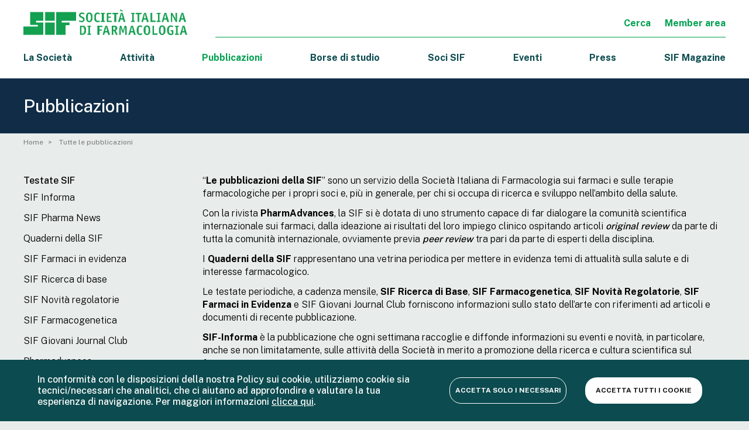

--- FILE ---
content_type: text/html; charset=utf-8
request_url: https://www.sifweb.org/pubblicazioni/pubblicazioni-scientifiche-assessment-of-t-cell-reactivity-to-the-sars-cov-2-omicron-variant-by-immunized-individuals-2022-04-28/pubblicazioni-scientifiche-assessment-of-t-cell-reactivity-to-the-sars-cov-2-omicron-variant-by-immunized-individuals-2022-04-28
body_size: 9781
content:
<!DOCTYPE html>
<html lang="it">

<head>

    




	<title>SIF | Pubblicazioni</title>
	<meta name="description" content="Pubblicazioni, testate, documenti ufficiali, comunicati della SIF">

	<link rel="alternate" href="sifweb.org/pubblicazioni/pubblicazioni-scientifiche-assessment-of-t-cell-reactivity-to-the-sars-cov-2-omicron-variant-by-immunized-individuals-2022-04-28/pubblicazioni-scientifiche-assessment-of-t-cell-reactivity-to-the-sars-cov-2-omicron-variant-by-immunized-individuals-2022-04-28" hreflang="it"/>
	<meta name="robots" content="max-snippet:-1, max-image-preview:large, max-video-preview:-1"/>

	<meta property="og:site_name" content="www.sifweb.org">
	<meta property="og:title" content="SIF | Pubblicazioni"/>   
	<meta property="og:description" content="Pubblicazioni, testate, documenti ufficiali, comunicati della SIF"/>
	<meta property="og:type" content="website"/>
	<meta property="og:url" content="sifweb.org//pubblicazioni/pubblicazioni-scientifiche-assessment-of-t-cell-reactivity-to-the-sars-cov-2-omicron-variant-by-immunized-individuals-2022-04-28/pubblicazioni-scientifiche-assessment-of-t-cell-reactivity-to-the-sars-cov-2-omicron-variant-by-immunized-individuals-2022-04-28"/>
	<meta property="og:image" content= "https://www.sifweb.org/share.png"/> 
	<meta property="og:locale" content="it" />


	<meta name="twitter:card" content="summary_large_image" />
	<meta name="twitter:site" content="@SIFfarmacologia" />
	<meta name="twitter:creator" content="@SIFfarmacologia" />
	<meta name="twitter:url" content="https://www.sifweb.org/pubblicazioni/pubblicazioni-scientifiche-assessment-of-t-cell-reactivity-to-the-sars-cov-2-omicron-variant-by-immunized-individuals-2022-04-28/pubblicazioni-scientifiche-assessment-of-t-cell-reactivity-to-the-sars-cov-2-omicron-variant-by-immunized-individuals-2022-04-28">
	<meta name="twitter:title" content="SIF | Pubblicazioni" />
	<meta name="gs:twitter:text" content="SIF | Pubblicazioni">
	<meta name="twitter:description" content="Pubblicazioni, testate, documenti ufficiali, comunicati della SIF" />
	<meta name="twitter:image" content="https://www.sifweb.org/share.png" />

    <!-- BLOCK SAFARI AUTO ZOOM ON FOCUS -->
    <meta name="viewport" content="width=device-width, initial-scale=1, maximum-scale=1, user-scalable=no" />

    <link rel="stylesheet" href="/assets/application-0756fa302ce23b4da7cb2b9717296f01344cd98b5c62e10396addc99e4f9a751.css" media="all" data-turbo-track="reload" />
    <script type="importmap" data-turbo-track="reload">{
  "imports": {
    "application": "/assets/application-00913a44160e83ba269a2fe2b1606c36396a9ba1804f76e142db37a0e0af04b2.js",
    "jquery": "https://ga.jspm.io/npm:jquery@3.6.0/dist/jquery.js",
    "slick-carousel": "https://ga.jspm.io/npm:slick-carousel@1.8.1/slick/slick.js",
    "slick-carousel-css": "https://ga.jspm.io/npm:slick-carousel@1.8.1/slick/slick.css",
    "@hotwired/turbo-rails": "/assets/turbo-7b0aa11f61631e9e535944fe9c3eaa4186c9df9d6c9d8b1d16a1ed3d85064cf0.js",
    "@hotwired/stimulus": "https://ga.jspm.io/npm:@hotwired/stimulus@3.0.1/dist/stimulus.js",
    "@hotwired/stimulus-loading": "/assets/stimulus-loading-685d40a0b68f785d3cdbab1c0f3575320497462e335c4a63b8de40a355d883c0.js",
    "stimulus-lazy-loader": "https://ga.jspm.io/npm:stimulus-lazy-loader@1.1.2/dist/stimulus-lazy-loader.js",
    "stimulus": "https://ga.jspm.io/npm:stimulus@2.0.0/dist/stimulus.umd.js",
    "gsap": "https://ga.jspm.io/npm:gsap@3.9.1/index.js",
    "gsap/ScrollToPlugin.js": "https://ga.jspm.io/npm:gsap@3.10.3/ScrollToPlugin.js",
    "js-cookie": "https://ga.jspm.io/npm:js-cookie@3.0.1/dist/js.cookie.mjs",
    "es-module-shims": "https://ga.jspm.io/npm:es-module-shims@1.6.2/dist/es-module-shims.js",
    "controllers/application": "/assets/controllers/application-4bb6c42997aa22441e9f5bdf108fc75c05d6a2f092aa08c458cfc6c8ef5d9ec2.js",
    "controllers/cookies-bar_controller": "/assets/controllers/cookies-bar_controller-cf354fab6cddd2addab7c796c813a87a17969fd51e3931fb6a69105c132db0c4.js",
    "controllers": "/assets/controllers/index-2db729dddcc5b979110e98de4b6720f83f91a123172e87281d5a58410fc43806.js",
    "controllers/lazy-load_controller": "/assets/controllers/lazy-load_controller-235cab94a49c4512f136bf82542e923173c371678e0bfa0cb18dd22c4066c0a3.js",
    "controllers/magazine/authors_controller": "/assets/controllers/magazine/authors_controller-f7668dc045c75438b6c7bdb4749f4341633e21e7d0b27ebbe39891cf296047c6.js",
    "controllers/magazine/faq_controller": "/assets/controllers/magazine/faq_controller-ef3305400591ac59c189a0f616bb1c79749ef8e05ad942126132a87955c72962.js",
    "controllers/magazine/header_controller": "/assets/controllers/magazine/header_controller-710e43dac6efa71c2cb5dd165b42338ab125b0a9fc025e3aae6e1344ae72ddf0.js",
    "controllers/magazine/like-article_controller": "/assets/controllers/magazine/like-article_controller-973045a371d624889d520c7557a3761f220dab84f248f3bee51af1ad0db5726c.js",
    "controllers/magazine/search_controller": "/assets/controllers/magazine/search_controller-f88420c5ef25accd2110e96717f551f7c321a1281769cad79ce8a35b30d42155.js",
    "controllers/magazine/slider_controller": "/assets/controllers/magazine/slider_controller-3fc26be94c832463425c9f422bb32b85814cd556d550484ffc24b95462b2afdb.js",
    "controllers/magazine/support_controller": "/assets/controllers/magazine/support_controller-614ebf1643cdbb968f7a98dc528ea484d214d5b7add86a8c01e95dc9bf2b70be.js",
    "controllers/main_controller": "/assets/controllers/main_controller-e515d00a1e87578555e57ec51a9d11c6914dbe5c36c26b51590946bb0c96e797.js",
    "controllers/map_controller": "/assets/controllers/map_controller-2841bbf7cb3a00d914b9b732b3fc109734cc6ef9df62c5ae19f48b43c4a9c103.js",
    "controllers/pharma_search_controller": "/assets/controllers/pharma_search_controller-8fd9d730ac3417310b1a8bed01fd2c732da3561dd456a69f0dda268d615fbf7c.js"
  }
}</script>
<link rel="modulepreload" href="/assets/application-00913a44160e83ba269a2fe2b1606c36396a9ba1804f76e142db37a0e0af04b2.js">
<link rel="modulepreload" href="https://ga.jspm.io/npm:jquery@3.6.0/dist/jquery.js">
<link rel="modulepreload" href="/assets/stimulus-loading-685d40a0b68f785d3cdbab1c0f3575320497462e335c4a63b8de40a355d883c0.js">
<script src="/assets/es-module-shims.min-6982885c6ce151b17d1d2841985042ce58e1b94af5dc14ab8268b3d02e7de3d6.js" async="async" data-turbo-track="reload"></script>
<script type="module">import "application"</script>

    <link rel="apple-touch-icon" sizes="57x57" href="/images/favicon/apple-icon-57x57.png">
<link rel="apple-touch-icon" sizes="60x60" href="/images/favicon/apple-icon-60x60.png">
<link rel="apple-touch-icon" sizes="72x72" href="/images/favicon/apple-icon-72x72.png">
<link rel="apple-touch-icon" sizes="76x76" href="/images/favicon/apple-icon-76x76.png">
<link rel="apple-touch-icon" sizes="114x114" href="/images/favicon/apple-icon-114x114.png">
<link rel="apple-touch-icon" sizes="120x120" href="/images/favicon/apple-icon-120x120.png">
<link rel="apple-touch-icon" sizes="144x144" href="/images/favicon/apple-icon-144x144.png">
<link rel="apple-touch-icon" sizes="152x152" href="/images/favicon/apple-icon-152x152.png">
<link rel="apple-touch-icon" sizes="180x180" href="/images/favicon/apple-icon-180x180.png">
<link rel="icon" type="image/png" sizes="192x192"  href="/images/favicon/android-icon-192x192.png">
<link rel="icon" type="image/png" sizes="32x32" href="/images/favicon/favicon-32x32.png">
<link rel="icon" type="image/png" sizes="96x96" href="/images/favicon/favicon-96x96.png">
<link rel="icon" type="image/png" sizes="16x16" href="/images/favicon/favicon-16x16.png">
<link rel="manifest" href="/images/favicon/manifest.json">
<meta name="msapplication-TileColor" content="#ffffff">
<meta name="msapplication-TileImage" content="/images/favicon/ms-icon-144x144.png">
<meta name="theme-color" content="#ffffff">


    <script src="https://maps.googleapis.com/maps/api/js?key=AIzaSyB3cVv_LTIUt460x8WBAjoDe1VcBjfXyBQ" async="async" defer="defer" data-turbolinks-eval="false"></script>
</head>

<body class="preload pages-publication_single" data-controller="main lazy-load cookies-bar" >

    <header class="header">

	<div class="main-container">
		<div class="header_main">
			<a href="/">
				<img class="header_main_logo" alt="logo-sif" src="/images/logo-sif-orizz.png" />
			</a>
			<div class="header_main_links">
				<a class="header_main_links_item" data-action="click->main#openPopup" data-popup='search'>
					Cerca
				</a>
				<a class="header_main_links_item" href="https://iscrizioni.farmatox.it/association/index.asp?IDAssociazione=3&Lang=IT">
					Member area
				</a>
				<!-- <a class="header_main_links_item c-green-3" href="/change-locale">
					ENG
				</a> -->
			</div>
		</div>
		<div class="header_nav">
			<div class="header_nav_item " open-sub-header
				href="/la-societa/chi-%C3%A8-la-sif" 
				data-sub="la-societa-sub">
					La Società
				<div class="header_sub">
	<div class="main-container">
		<div class="header_sub_inner">
			<div class="header_sub_column">
				<img class="header_sub_icon" alt="sif-icon-societa" src="/images/icon-menu-societa.svg" />
			</div>
			<div class="header_sub_column">
				<div class="header_sub_column_title">La società</div>
				<ul>
						<li><a class="" href="/la-societa/chi-%C3%A8-la-sif">
							Chi è la SIF
						</a></li>
						<li><a class="" href="/la-societa/organi-societari">
							Organi Societari
						</a></li>
						<li><a class="" href="/la-societa/storia-della-sif">
							Storia della SIF
						</a></li>
						<li><a class="" href="/la-societa/gruppo-soci-giovani">
							SIF Early Career Pharmacologists Group (SIF-ECPG)
						</a></li>
						<li><a class="" href="/la-societa/consigli-direttivi-passati">
							Consigli Direttivi passati
						</a></li>
						<li><a class="" href="/la-societa/la-sif-ricorda">
							La SIF ricorda
						</a></li>
				</ul>
			</div>
			<div class="header_sub_column">
				<div class="header_sub_column_title">Documentazione societaria</div>
				<ul>
						<li><a class="" href="/la-societa/statuto">
							Statuto
							
						</a></li>
						<li><a class="" href="/la-societa/codice-etico">
							Codice Etico
							
						</a></li>
						<li><a class="" href="/la-societa/regolamento-interno-della-sif">
							Regolamento interno della SIF
							
						</a></li>
						<li><a class="" href="/la-societa/bilancio-etico-sociale">
							Bilancio Etico-Sociale
							
						</a></li>
						<li><a class="" href="/la-societa/politica-per-la-qualit%C3%A0">
							Politica per la qualità
							
						</a></li>
						<li><a class="" href="/la-societa/privacy">
							Trattamento dati personali
							
						</a></li>
				</ul>
			</div>
			<div class="header_sub_column">

				<a class="header_sub_column_title" href="/la-societa/contatti">
						Contatti e Informazioni Generali
					</a>
			</div>
		</div>
	</div>
</div>
			</div>
			<a class="header_nav_item "
				href="/attivit%C3%A0">
				Attività
			</a>
			<div class="header_nav_item is-active">
				Pubblicazioni
				<div class="header_sub">
	<div class="main-container">
		<div class="header_sub_inner">
			<div class="header_sub_column hide-mlg">
				<img class="header_sub_icon" alt="sif-icon-publications" src="/images/icon-menu-publications.svg" />
			</div>
			<div class="header_sub_column">
				<a class="header_sub_column_title" href="/pubblicazioni">
						Tutte le pubblicazioni
					</a>
			</div>
				<div class="header_sub_column">
					<div class="header_sub_column_title">Testate SIF</div>
					<ul>
							<li><a href="/pubblicazioni/sif-informa">
								SIF Informa
							</a></li>
							<li><a href="/pubblicazioni/sif-pharma-news">
								SIF Pharma News
							</a></li>
							<li><a href="/pubblicazioni/quaderni-della-sif">
								Quaderni della SIF
							</a></li>
							<li><a href="/pubblicazioni/sif-farmaci-in-evidenza">
								SIF Farmaci in evidenza
							</a></li>
							<li><a href="/pubblicazioni/sif-ricerca-di-base">
								SIF Ricerca di base
							</a></li>
							<li><a href="/pubblicazioni/sif-novita-regolatorie">
								SIF Novità regolatorie
							</a></li>
							<li><a href="/pubblicazioni/sif-farmacogenetica">
								SIF Farmacogenetica
							</a></li>
							<li><a href="/pubblicazioni/sif-giovani-journal-club">
								SIF Giovani Journal Club
							</a></li>
							<li><a href="http://www.pharmadvances.com/" target="_blank">Pharmadvances</a></li>
					</ul>
				</div>
				<div class="header_sub_column">
					<div class="header_sub_column_title">Covid 19</div>
					<ul>
							<li><a href="/pubblicazioni/documenti-sif">
								Documenti SIF
							</a></li>
							<li><a href="/pubblicazioni/pubblicazioni-scientifiche">
								Pubblicazioni scientifiche
							</a></li>
					</ul>
				</div>
				<div class="header_sub_column">
					<div class="header_sub_column_title">Documenti</div>
					<ul>
							<li><a href="/pubblicazioni/position-papers">
								Position papers
							</a></li>
							<li><a href="/pubblicazioni/opinion-papers">
								Opinion papers
							</a></li>
							<li><a href="/pubblicazioni/linee-guida-e-raccomandazioni">
								Linee guida e raccomandazioni
							</a></li>
							<li><a href="/pubblicazioni/lettere-alle-istituzioni">
								Lettere alle istituzioni
							</a></li>
							<li><a href="/pubblicazioni/lettere-dal-presidente">
								Lettere dal Presidente
							</a></li>
							<li><a href="/pubblicazioni/altri-documenti">
								Altri Documenti
							</a></li>
					</ul>
				</div>
			

		</div>
	</div>
</div>
			</div>
			<a class="header_nav_item " href="/bandi-e-premi">
				Borse di studio
			</a>
			
			<div class="header_nav_item " >
				Soci SIF
				<div class="header_sub">
	<div class="main-container">
		<div class="header_sub_inner">
			<div class="header_sub_column">
				<img class="header_sub_icon" alt="sif-icon-menu-associates" src="/images/icon-menu-associates.svg" />
			</div>
			<div class="header_sub_column">
				<div class="header_sub_column_title">Informazioni</div>
				<ul>
					<li>
						<a class="" href="/soci-sif/perche-associarsi">
							Perché associarsi?
						</a>
					</li>
					<li>
						<a class="" href="/soci-sif/come-associarsi">
							Come associarsi?
						</a>
					</li>
					<li>
						<a class="" href="/soci-sif/moduli-iscrizione">
							Modalità di iscrizione
						</a>
					</li>
					<li>
						<a class="" href="/soci-sif/soci-sostenitori">
							Soci sostenitori
						</a>
					</li>
				</ul>
			</div>
			<div class="header_sub_column">
				<div class="header_sub_column_title">Servizi</div>
				<ul>
					<li><a class="" href="/soci-sif/notizie-per-i-soci">
						News per i soci
					</a></li>
					<li><a class="" href="/soci-sif/certificazione-eucp">
						Certificazione EuCP
					</a></li>
					<li><a class="" href="/soci-sif/farmacologia-clinica">
						Sezione di Farmacologia Clinica &quot;Giampaolo Velo&quot;
					</a></li>
					<li><a class="" href="/soci-sif/sif-education">
						Sezione SIF Education
					</a></li>
					<li><a class="" href="/soci-sif/cnfu">
						Sezione Collegio Nazionale dei Farmacologi Universitari
					</a></li>
					<li><a class="" href="/soci-sif/gruppi-di-lavoro">
						Gruppi di Lavoro
					</a></li>
					<li><a class="" href="/soci-sif/offerte-di-lavoro">
						Offerte di lavoro
					</a></li>
					<!-- <li><a href="https://gallery.farmadati.it/" target="_blank">
						Accesso Farmadati
					</a></li> -->
				</ul>
			</div>
		</div>
	</div>
</div>
			</div>
			<a class="header_nav_item 
				 
				" 
				href="/eventi">
				Eventi
			</a>
			<a class="header_nav_item " href="/press">
				Press
			</a>
			<a class="header_nav_item" href="/sif-magazine">
				SIF Magazine
			</a>
			
		</div>

	</div>


</header>






    <header class="header-mobile">
	<div class="main-container">
		<div class="header-mobile_inner">
			<a href="/">
				<img class="header-mobile_logo" alt="sif-logo" src="/magazine/logo-sif.png" />
			</a>
			<div class="header-mobile_hamburger-container" data-action="click->main#toggleMenu">
				<div class="hamburger" ></div>
			</div>
		</div>
		
	</div>
</header>

<div class="mobile-menu">
    <div class="main-container">
        <div class="mobile-menu_nav" animate-menu data-sub="la_societa_sub" data-action="click->main#openSubmenu">
            <div>La Società</div>
            <div class="icon-arrow bg-white"></div>
        </div>
        <a class="mobile-menu_nav" animate-menu data-sub="soci_sub" data-action="click->main#openSubmenu">
            <div>Soci SIF</div>
            <div class="icon-arrow bg-white"></div>
        </a>

        <div class="mobile-menu_nav" animate-menu data-sub="pubblicazioni_sub" data-action="click->main#openSubmenu">
            <div>Pubblicazioni</div>
            <div class="icon-arrow bg-white"></div>
        </div>

        <a class="mobile-menu_nav" href="/attivit%C3%A0">
            <div>Attività</div>
        </a>

        <a class="mobile-menu_nav" href="/eventi">
            <div>Eventi</div>
        </a>

        <a class="mobile-menu_nav" href="/bandi-e-premi">
            <div>Borse di studio</div>
        </a>

        <a class="mobile-menu_nav" href="/press">
            <div>Press</div>
        </a>

        <a class="mobile-menu_nav" href="/sif-magazine">
            <div>SIF Magazine</div>
        </a>

        <!-- <a class="mobile-menu_nav" animate-menu  data-sub="search_sub" data-action="click->main#openSubmenu">
			<div class="mobile-menu_nav_with-icon">
				<div class="icon-search bg-white"></div>
				<div>Cerca</div>

			</div>
			<div class="icon-arrow bg-white"></div>
		</a> -->

        <a class="mobile-menu_nav" href="https://iscrizioni.farmatox.it/association/index.asp?IDAssociazione=3&Lang=IT">

            <div class="mobile-menu_nav_with-icon">
                <div class="icon-payment bg-white"></div>
                <div>Member area</div>

            </div>
        </a>

        <a class="mobile-menu_nav" data-action="click->main#openPopup" data-popup='search'>
            <span><span class="icon-search bg-white mr-1"></span> Cerca</span>
        </a>


    </div>

    <div class="mobile-menu_bottom">
        <div class="mobile-menu_bottom_item">

        </div>
    </div>
</div>


<div id="la_societa_sub" class="mobile-submenu" animate-submenu>
    <div class="mobile-submenu_title" data-action="click->main#closeSubmenu">
        <div class="mobile-submenu_close icon-arrow left"></div>
        <div class="mobile-submenu_title_text">
            La Società
        </div>
    </div>
    <div class="mobile-submenu_block">
        <div class="mobile-submenu_block_title">La società</div>
        <ul>
            <li><a class="" href="/la-societa/chi-%C3%A8-la-sif">
                    Chi è la SIF
                </a></li>
            <li><a class="" href="/la-societa/organi-societari">
                    Organi Societari
                </a></li>
            <li><a class="" href="/la-societa/storia-della-sif">
                    Storia della SIF
                </a></li>
            <li><a class="" href="/la-societa/gruppo-soci-giovani">
                    SIF Early Career Pharmacologists Group (SIF-ECPG)
                </a></li>
            <li><a class="" href="/la-societa/consigli-direttivi-passati">
                    Consigli Direttivi passati
                </a></li>
            <li><a class="" href="/la-societa/la-sif-ricorda">
                    La SIF ricorda
                </a></li>
        </ul>
    </div>
    <div class="mobile-submenu_block">
        <div class="mobile-submenu_block_title">Documentazione societaria</div>
        <ul>
            <li><a class="" href="/la-societa/statuto">
                    Statuto

                </a></li>
            <li><a class="" href="/la-societa/codice-etico">
                    Codice Etico

                </a></li>
            <li><a class="" href="/la-societa/regolamento-interno-della-sif">
                    Regolamento interno della SIF

                </a></li>
            <li><a class="" href="/la-societa/bilancio-etico-sociale">
                    Bilancio Etico-Sociale

                </a></li>
            <li><a class="" href="/la-societa/politica-per-la-qualit%C3%A0">
                    Politica per la qualità

                </a></li>
        </ul>
    </div>
    <div class="mobile-submenu_block">
        <a class="mobile-submenu_block_title" href="/la-societa/contatti">
            Contatti e Informazioni Generali
        </a>
    </div>

</div>


<div id="pubblicazioni_sub" class="mobile-submenu" animate-submenu>
    <div class="mobile-submenu_title" data-action="click->main#closeSubmenu">
        <div class="mobile-submenu_close icon-arrow left"></div>
        <div class="mobile-submenu_title_text">
            Pubblicazioni
        </div>
    </div>
    <div class="mobile-submenu_block">
        <div class="mobile-submenu_block_title">
            <a class="header_sub_column_title" href="/pubblicazioni">
                Tutte le pubblicazioni
            </a>
        </div>
    </div>

    <div class="mobile-submenu_block">
        <div class="mobile-submenu_block_title">Testate SIF</div>
        <ul>

            <li><a href="/pubblicazioni/sif-informa">
                    SIF Informa
                </a></li>
            <li><a href="/pubblicazioni/sif-pharma-news">
                    SIF Pharma News
                </a></li>
            <li><a href="/pubblicazioni/quaderni-della-sif">
                    Quaderni della SIF
                </a></li>
            <li><a href="/pubblicazioni/sif-farmaci-in-evidenza">
                    SIF Farmaci in evidenza
                </a></li>
            <li><a href="/pubblicazioni/sif-ricerca-di-base">
                    SIF Ricerca di base
                </a></li>
            <li><a href="/pubblicazioni/sif-novita-regolatorie">
                    SIF Novità regolatorie
                </a></li>
            <li><a href="/pubblicazioni/sif-farmacogenetica">
                    SIF Farmacogenetica
                </a></li>
            <li><a href="/pubblicazioni/sif-giovani-journal-club">
                    SIF Giovani Journal Club
                </a></li>
            <li><a href="http://www.pharmadvances.com/" target="_blank">Pharmadvances</a></li>

        </ul>
    </div>
    <div class="mobile-submenu_block">
        <div class="mobile-submenu_block_title">Covid 19</div>
        <ul>

            <li><a href="/pubblicazioni/documenti-sif">
                    Documenti SIF
                </a></li>
            <li><a href="/pubblicazioni/pubblicazioni-scientifiche">
                    Pubblicazioni scientifiche
                </a></li>

        </ul>
    </div>
    <div class="mobile-submenu_block">
        <div class="mobile-submenu_block_title">Documenti</div>
        <ul>

            <li><a href="/pubblicazioni/position-papers">
                    Position papers
                </a></li>
            <li><a href="/pubblicazioni/opinion-papers">
                    Opinion papers
                </a></li>
            <li><a href="/pubblicazioni/linee-guida-e-raccomandazioni">
                    Linee guida e raccomandazioni
                </a></li>
            <li><a href="/pubblicazioni/lettere-alle-istituzioni">
                    Lettere alle istituzioni
                </a></li>
            <li><a href="/pubblicazioni/lettere-dal-presidente">
                    Lettere dal Presidente
                </a></li>
            <li><a href="/pubblicazioni/altri-documenti">
                    Altri Documenti
                </a></li>

        </ul>
    </div>
</div>


<div id="soci_sub" class="mobile-submenu" animate-submenu>
    <div class="mobile-submenu_title" data-action="click->main#closeSubmenu">
        <div class="mobile-submenu_close icon-arrow left"></div>
        <div class="mobile-submenu_title_text">
            Soci SIF
        </div>
    </div>
    <div class="mobile-submenu_block">
        <div class="mobile-submenu_block_title">Informazioni</div>
        <ul>
            <li>
                <a class="" href="/soci-sif/perche-associarsi">
                    Perché associarsi?
                </a>
            </li>
            <li>
                <a class="" href="/soci-sif/come-associarsi">
                    Come associarsi?
                </a>
            </li>
            <li>
                <a class="" href="/soci-sif/moduli-iscrizione">
                    Modalità di iscrizione
                </a>
            </li>
            <li>
                <a class="" href="/soci-sif/soci-sostenitori">
                    Soci sostenitori
                </a>
            </li>
        </ul>
    </div>
    <div class="mobile-submenu_block">
        <div class="mobile-submenu_block_title">Documentazione Societaria</div>
        <ul>
            <li>
                <a class="" href="/soci-sif/notizie-per-i-soci">
                    News per i soci
                </a>
            </li>
            <li>
                <a class="" href="/soci-sif/certificazione-eucp">
                    Certificazione EuCP
                </a>
            </li>
            <li>
                <a class="" href="/soci-sif/farmacologia-clinica">
                    Sezione di Farmacologia Clinica &quot;Giampaolo Velo&quot;
                </a>
            </li>
            <li>
                <a class="" href="/soci-sif/sif-education">
                    Sezione SIF Education
                </a>
            </li>
            <li>
                <a class="" href="/soci-sif/cnfu">
                    Sezione Collegio Nazionale dei Farmacologi Universitari
                </a>
            </li>
            <li>
                <a class="" href="/soci-sif/gruppi-di-lavoro">
                    Gruppi di Lavoro
                </a>
            </li>
            <li>
                <a class="" href="/soci-sif/offerte-di-lavoro">
                    Offerte di lavoro
                </a>
            </li>
            <!-- <li><a href="https://gallery.farmadati.it/" target="_blank">
				Accesso Farmadati
			</a></li> -->
        </ul>
    </div>

</div>


<div id="search_sub" class="mobile-submenu mobile-submenu_search" animate-submenu>
    <div class="mobile-submenu_title" data-action="click->main#closeSubmenu">
        <div class="mobile-submenu_close icon-arrow left"></div>
        <div class="mobile-submenu_title_text">
            Cerca
        </div>
    </div>
    <form action="/sif-cerca" method="get">
        <input type="search" name="q" placeholder="Cerca per..." required autocomplete="off" />
        <div class="txt-3 uppercase mb-3">Cerca in:</div>
        <div class="mobile-submenu_search_checkboxes">

            <label class="checkbox mobile-submenu_search_checkboxes_item">
                <input type='checkbox' name="publications">
                <span class="box"></span>
                <span class="checkbox_label">Pubblicazioni SIF</span>
            </label>
            <label class="checkbox mobile-submenu_search_checkboxes_item">
                <input type='checkbox' name="bids">
                <span class="box"></span>
                <span class="checkbox_label">Bandi e Premi</span>
            </label>
            <label class="checkbox mobile-submenu_search_checkboxes_item">
                <input type='checkbox' name="events">
                <span class="box"></span>
                <span class="checkbox_label">Eventi</span>
            </label>
            <label class="checkbox mobile-submenu_search_checkboxes_item">
                <input type='checkbox' name="gdl">
                <span class="box"></span>
                <span class="checkbox_label">Gruppi di lavoro</span>
            </label>
            <label class="checkbox mobile-submenu_search_checkboxes_item">
                <input type='checkbox' name="news">
                <span class="box"></span>
                <span class="checkbox_label">News dai soci</span>
            </label>
            <label class="checkbox mobile-submenu_search_checkboxes_item">
                <input type='checkbox' name="members">
                <span class="box"></span>
                <span class="checkbox_label">Membri Direttivo</span>
            </label>
            <label class="checkbox mobile-submenu_search_checkboxes_item">
                <input type='checkbox' name="other">
                <span class="box"></span>
                <span class="checkbox_label">Altre pagine del sito</span>
            </label>
        </div>

        <button type="submit" form="form-search" value="Submit" class="btn-gradient">
            Cerca
        </button>
    </form>
</div>
    <div class="bg-blue-2 c-white">
	<div class="med-container">
		<div class="page-title-bar">
			<h1 class="txt-1">
				Pubblicazioni  
			</h1>
		</div>
	</div>
</div>
<div class="med-container">
	<ul class="breadcrumbs c-grey-3">
	<li><a href="/">Home</a></li>
		<li>
			<a href="/pubblicazioni"> 
				Tutte le pubblicazioni 
			</a>
		</li>
</ul>



</div>

<section>
<div class="med-container">
	<div class="grid-equalHeight">
		<div class="col-3 hide-msm">
			<div>
				<div class="page-std_sidebar">
						<h2 class="page-std_sidebar_title"> Testate SIF</h2>
						
						<ul class="page-std_sidebar_block">
							
								<li><a class=''	
									href="/pubblicazioni/sif-informa">
									SIF Informa
								</a></li>
								<li><a class=''	
									href="/pubblicazioni/sif-pharma-news">
									SIF Pharma News
								</a></li>
								<li><a class=''	
									href="/pubblicazioni/quaderni-della-sif">
									Quaderni della SIF
								</a></li>
								<li><a class=''	
									href="/pubblicazioni/sif-farmaci-in-evidenza">
									SIF Farmaci in evidenza
								</a></li>
								<li><a class=''	
									href="/pubblicazioni/sif-ricerca-di-base">
									SIF Ricerca di base
								</a></li>
								<li><a class=''	
									href="/pubblicazioni/sif-novita-regolatorie">
									SIF Novità regolatorie
								</a></li>
								<li><a class=''	
									href="/pubblicazioni/sif-farmacogenetica">
									SIF Farmacogenetica
								</a></li>
								<li><a class=''	
									href="/pubblicazioni/sif-giovani-journal-club">
									SIF Giovani Journal Club
								</a></li>
								<li><a href="http://www.pharmadvances.com/" target="_blank">Pharmadvances</a></li>

						</ul>
						<h2 class="page-std_sidebar_title"> Covid 19</h2>
						
						<ul class="page-std_sidebar_block">
							
								<li><a class=''	
									href="/pubblicazioni/documenti-sif">
									Documenti SIF
								</a></li>
								<li><a class=''	
									href="/pubblicazioni/pubblicazioni-scientifiche">
									Pubblicazioni scientifiche
								</a></li>

						</ul>
						<h2 class="page-std_sidebar_title"> Documenti</h2>
						
						<ul class="page-std_sidebar_block">
							
								<li><a class=''	
									href="/pubblicazioni/position-papers">
									Position papers
								</a></li>
								<li><a class=''	
									href="/pubblicazioni/opinion-papers">
									Opinion papers
								</a></li>
								<li><a class=''	
									href="/pubblicazioni/linee-guida-e-raccomandazioni">
									Linee guida e raccomandazioni
								</a></li>
								<li><a class=''	
									href="/pubblicazioni/lettere-alle-istituzioni">
									Lettere alle istituzioni
								</a></li>
								<li><a class=''	
									href="/pubblicazioni/lettere-dal-presidente">
									Lettere dal Presidente
								</a></li>
								<li><a class=''	
									href="/pubblicazioni/altri-documenti">
									Altri Documenti
								</a></li>

						</ul>
				</div>
			</div>
		</div>
		<div class="col-9_md-9_msm-12">
			<div class="page-std_contents">
				
				<div class="text">
					
					<p>&ldquo;<strong>Le</strong> <strong>pubblicazioni della SIF</strong>&rdquo; sono un servizio della Societ&agrave; Italiana di Farmacologia sui farmaci e sulle terapie farmacologiche per i propri soci e, pi&ugrave; in generale, per chi si occupa di ricerca e sviluppo nell&rsquo;ambito della salute.</p>
<p>Con la rivista <strong>PharmAdvances</strong>, la SIF si &egrave; dotata di uno strumento capace di far dialogare la comunit&agrave; scientifica internazionale sui farmaci, dalla ideazione ai risultati del loro impiego clinico ospitando articoli <em>original review</em> da parte di tutta la comunit&agrave; internazionale, ovviamente previa <em>peer review</em> tra pari da parte di esperti della disciplina.</p>
<p>I <strong>Quaderni della SIF</strong> rappresentano una vetrina periodica per mettere in evidenza temi di attualit&agrave; sulla salute e di interesse farmacologico.</p>
<p>Le testate periodiche, a cadenza mensile, <strong>SIF Ricerca di Base</strong>, <strong>SIF Farmacogenetica</strong>, <strong>SIF Novit&agrave; Regolatorie</strong>, <strong>SIF Farmaci in Evidenza</strong> e SIF Giovani Journal Club forniscono informazioni sullo stato dell&rsquo;arte con riferimenti ad articoli e documenti di recente pubblicazione.</p>
<p><strong>SIF-Informa</strong> &egrave; la pubblicazione che ogni settimana raccoglie e diffonde informazioni su eventi e novit&agrave;, in particolare, anche se non limitatamente, sulle attivit&agrave; della Societ&agrave; in merito a promozione della ricerca e cultura scientifica sul farmaco.</p>
				</div>
			</div>
		</div>
	</div>

	
</div>
</section>
    <footer class="footer">
	<div class="main-container">
		<div class="footer_inner">
			<div class="footer_column">
				<a href="/"><img alt="logo-sif" class="footer_logo" src="/images/logo-sif-vert.svg" />
				 </a>
				 <div class="txt-6 f-bold">Seguici su:</div>
				 <div class="footer_social">
				 	<a class="icon-linkedin bg-white" href="https://www.linkedin.com/company/societ%C3%A0-italiana-di-farmacologia---sif" target="_blank"></a>
				 	<a class="icon-youtube bg-white" href="https://www.youtube.com/channel/UCP7bFEjQt3gubcw_DlLELJQ" target="_blank"></a>
				 	<a class="icon-facebook bg-white" href="https://www.facebook.com/siffarmacologia" target="_blank"></a>
				 	<a class="icon-twitter bg-white" href="https://twitter.com/SIFfarmacologia" target="_blank"></a>
				 	<a class="icon-instagram bg-white" href="https://www.instagram.com/societaitalianafarmacologia/" target="_blank"></a>
				 </div>
				 <div class="mt-2 mb-1">
					Certificazione:<br> ISO 9001:2015
				</div>
				<div class="footer_iso">
					<img alt="sif-logo-iso" src="/images/logo-iso.png" />
				</div>
			</div>

			<div class="footer_column">
				<div class="f-bold">Contatti</div>
				<div class="mb-2">
					Via Giovanni Pascoli, 3<br>
					20129 Milano - Italy<br>
					t: +39 02 29520311<br>
					f: +39 02 700590939<br>
					<a href="mailto: segreteria@sifweb.org">segreteria@sifweb.org</a>
				</div>
				<div class="f-bold">Ufficio stampa</div>
				<a href="mailto: ufficiostampa@sif-farmacologia.it">ufficiostampa@sif-farmacologia.it</a>
			</div>

			<div class="footer_column">
				<div class="mb-1">
					Iscritta Registro Persone Giuridiche<br>
					Prefettura di Milano n.467, p.722, vol.2°<br>
					Riconosciuta con D.M. del MURST del 02.01.1996
				</div>
				<div class="mb-1">
					Affiliata IUPHAR, EPHAR, EACPT, FISBi,FISV,FISM
				</div>
				<div class="mb-1">
					Codice Fiscale: 97053420150
				</div>
				<div class="mb-1">
					Partita IVA: 11453180157
				</div>
				<div>Codice SDI: M5UXCR1</div>
				
			</div>

			

			<div class="footer_column">
				<div class="f-bold mb-1">Disclaimer</div>
				Il contenuto di questo sito è da intendersi come a scopo puramente informativo.<br>La Società Italiana di Farmacologia (SIF) non accetta alcuna responsabilità riguardo a possibili errori,dimenticanze o cattive interpretazioni presenti in queste pagine o in quelle cui si fa riferimento (link).<br><br>
				<a class="btn-footer" href="/disclaimer">
					Scopri di più
				</a>
			</div>

			<div class="footer_column">
                <!-- 
				<div class="footer_line pb-2">
					Dona il tuo 5 per mille alla SIF!<br><br>
					<a class="btn-footer" data-action="click->main#openPopup" data-popup="5x1000">
						Scopri di più
					</a>
				</div>
                -->
				<a href="https://www.iubenda.com/privacy-policy/88586141" class=" footer_line iubenda-nostyle no-brand iubenda-noiframe iubenda-embed iubenda-noiframe " title="Privacy Policy ">Privacy Policy</a><script type="text/javascript">(function (w,d) {var loader = function () {var s = d.createElement("script"), tag = d.getElementsByTagName("script")[0]; s.src="https://cdn.iubenda.com/iubenda.js"; tag.parentNode.insertBefore(s,tag);}; if(w.addEventListener){w.addEventListener("load", loader, false);}else if(w.attachEvent){w.attachEvent("onload", loader);}else{w.onload = loader;}})(window, document);</script>
				<a href="https://www.iubenda.com/privacy-policy/88586141/cookie-policy" class="footer_line iubenda-nostyle no-brand iubenda-noiframe iubenda-embed iubenda-noiframe " title="Cookie Policy ">Cookie Policy</a><script type="text/javascript">(function (w,d) {var loader = function () {var s = d.createElement("script"), tag = d.getElementsByTagName("script")[0]; s.src="https://cdn.iubenda.com/iubenda.js"; tag.parentNode.insertBefore(s,tag);}; if(w.addEventListener){w.addEventListener("load", loader, false);}else if(w.attachEvent){w.attachEvent("onload", loader);}else{w.onload = loader;}})(window, document);</script>
			</div>
		</div>

	</div>
</footer>
    
<div id="cookies-bar" class="cookies-bar" data-controller="cookies-bar" data-cookies-bar-target="bar">
	<div class="main-container">
		<div class="cookies-bar_inner">
			<div class="cookies-bar_body">
				 In conformità con le disposizioni della nostra Policy sui cookie, utilizziamo cookie sia tecnici/necessari che analitici, che ci aiutano ad approfondire e valutare la tua esperienza di navigazione. Per maggiori informazioni <a >clicca qui</a>.
			</div>
			<div class="cookies-bar_actions">
			  	<a class="btn-green-3 mini-btn" data-cookies-reject>
			  		Accetta solo i necessari
			  	</a>
			  	<a class="btn-white mini-btn" data-cookies-accept>
			  		Accetta tutti i cookie
			  	</a>
		  	</div>
		 </div>
	</div>
  
</div>

    <div id="popup_newsletter" class="popup popup_newsletter">
	<div class="popup_inner">
		<div class="close-popup js-close-popup">
			<div class="icon-close bg-white" data-action="click->main#closePopup"></div>
		</div>

		<div class="mini-container">
			<div class="txt-1">
				Iscriviti e riceverai le newslettere relative ai temi specifici
			</div>
			<ul class="popup_newsletter_list mb-4">
					<li>SIF Informa</li>
					<li>SIF Pharma News</li>
					<li>Quaderni della SIF</li>
					<li>SIF Farmaci in evidenza</li>
					<li>SIF Ricerca di base</li>
					<li>SIF Novità regolatorie</li>
					<li>SIF Farmacogenetica</li>
					<li>SIF Giovani Journal Club</li>
				<li> Pharmadvances</li>
			</ul>

				<!-- Begin Mailchimp Signup Form -->
				<link href="//cdn-images.mailchimp.com/embedcode/classic-10_7.css" rel="stylesheet" type="text/css">
				<style type="text/css">
					#mc_embed_signup{background:#102C47; clear:left; font:14px Helvetica,Arial,sans-serif;  width:100%; max-width: 600px; }
					/* Add your own Mailchimp form style overrides in your site stylesheet or in this style block.
					   We recommend moving this block and the preceding CSS link to the HEAD of your HTML file. */
				</style>
				<div id="mc_embed_signup">
				<form action="https://sifweb.us1.list-manage.com/subscribe/post?u=67a2f9ff3f5a258cf4e2631ba&amp;id=1723de464c" method="post" id="mc-embedded-subscribe-form" name="mc-embedded-subscribe-form" class="validate" target="_blank" novalidate>
				    <div id="mc_embed_signup_scroll">
				<div class="indicates-required"><span class="asterisk">*</span> campi obbligatori</div>
				<div class="mc-field-group">
					
				<div class="mc-field-group">
					<label for="mce-FNAME">Nome <span class="asterisk">*</label>
					<input type="text" value="" name="FNAME" class="required" id="mce-FNAME">
				</div>
				<div class="mc-field-group">
					<label for="mce-LNAME">Cognome <span class="asterisk">*</label>
					<input type="text" value="" name="LNAME" class="required" id="mce-LNAME">
				</div>
				<label for="mce-EMAIL">Indirizzo email  <span class="asterisk">*</span>
				</label>
					<input type="email" value="" name="EMAIL" class="required email" id="mce-EMAIL">
				</div>
					<div id="mce-responses" class="clear">
						<div class="response" id="mce-error-response" style="display:none"></div>
						<div class="response" id="mce-success-response" style="display:none"></div>
					</div>    <!-- real people should not fill this in and expect good things - do not remove this or risk form bot signups-->
				    <div style="position: absolute; left: -5000px;" aria-hidden="true"><input type="text" name="b_67a2f9ff3f5a258cf4e2631ba_1723de464c" tabindex="-1" value=""></div>
				    <div class="clear"><input type="submit" value="Iscriviti" name="subscribe" id="mc-embedded-subscribe" class="button"></div>
				    </div>
				</form>
				</div>
				<script type='text/javascript' src='//s3.amazonaws.com/downloads.mailchimp.com/js/mc-validate.js'></script><script type='text/javascript'>(function($) {window.fnames = new Array(); window.ftypes = new Array();fnames[0]='EMAIL';ftypes[0]='email';fnames[1]='FNAME';ftypes[1]='text';fnames[2]='LNAME';ftypes[2]='text';fnames[3]='ADDRESS';ftypes[3]='address';fnames[4]='PHONE';ftypes[4]='phone';fnames[5]='BIRTHDAY';ftypes[5]='birthday';}(jQuery));var $mcj = jQuery.noConflict(true);</script>
				<!--End mc_embed_signup-->
		</div>


	</div>
</div>
    <div id="popup_5x1000" class="popup popup_5x1000">
	<div class="popup_inner">
		<div class="close-popup js-close-popup">
			<div class="icon-close bg-white" data-action="click->main#closePopup"></div>
		</div>

		<div class="mini-container">
			<div class="txt-3 f-medium">
				<h4 class="txt-3 f-medium">Sostieni la Società Italiana di Farmacologia con il tuo 5x1000</h4>
			</div>
			<div class="text">
				<p>La Società Italiana di Farmacologia è tra i beneficiari dei proventi del 5 per mille dell’IRPEF.<br><br>
				IL VERSAMENTO DEL 5 PER MILLE ALLA SIF SARÀ DESTINATO ESCLUSIVAMENTE A FINANZIARE BORSE DI STUDIO E PREMI<br><br>
				È sufficiente apporre la propria firma ed indicare, sulla dichiarazione dei redditi, nel riquadro associazioni di volontariato, onlus, associazioni di promozione sociale e da altre fondazioni e associazioni riconosciute, il Codice Fiscale della SIF che è 97053420150, per destinare tali fondi a Borse di studio SIF per giovani ricercatori.</br><br>
				Per informazioni:<br>Segreteria SIF: +39-02-29520311<br>e-mail: segreteria@sifweb.org</p>
			</div>
		</div>


	</div>
</div>
    <div id="popup_search" class="popup popup_search">
	<div class="popup_inner">
		<div class="close-popup js-close-popup">
			<div class="icon-close bg-white" data-action="click->main#closePopup"></div>
		</div>

		<form id="form-search" action="/sif-cerca" method="get">
			<input id="search-input" type="search" name="q" placeholder="Cerca per..." required autocomplete="off"/>
			<div class="txt-6">Cerca in</div>
			<div class="popup_search_checkboxes">
				<label class="checkbox popup_search_checkboxes_item">
				 	<input type='checkbox' name="publications">
				    <span class="box"></span>
				    <span class="checkbox_label">Pubblicazioni SIF</span>
			    </label>
			    <label class="checkbox popup_search_checkboxes_item">
				 	<input type='checkbox' name="bids">
				    <span class="box"></span>
				    <span class="checkbox_label">Bandi e Premi</span>
			    </label>
			    <label class="checkbox popup_search_checkboxes_item">
				 	<input type='checkbox' name="events">
				    <span class="box"></span>
				    <span class="checkbox_label">Eventi</span>
			    </label>
			    <label class="checkbox popup_search_checkboxes_item">
				 	<input type='checkbox' name="gdl">
				    <span class="box"></span>
				    <span class="checkbox_label">Gruppi di lavoro</span>
			    </label>
			    <label class="checkbox popup_search_checkboxes_item">
				 	<input type='checkbox' name="news">
				    <span class="box"></span>
				    <span class="checkbox_label">News dai soci</span>
			    </label>
			    <label class="checkbox popup_search_checkboxes_item">
				 	<input type='checkbox' name="members">
				    <span class="box"></span>
				    <span class="checkbox_label">Membri Direttivo</span>
			    </label>
			    <label class="checkbox popup_search_checkboxes_item">
				 	<input type='checkbox' name="other">
				    <span class="box"></span>
				    <span class="checkbox_label">Altre pagine del sito</span>
			    </label>
			</div>

			<button type="submit" form="form-search" value="Submit" class="btn-gradient">
				Cerca
			</button>
		</form>
	</div>
</div>

    <!-- Google Tag Manager -->
<script>(function(w,d,s,l,i){w[l]=w[l]||[];w[l].push({'gtm.start':
new Date().getTime(),event:'gtm.js'});var f=d.getElementsByTagName(s)[0],
j=d.createElement(s),dl=l!='dataLayer'?'&l='+l:'';j.async=true;j.src=
'https://www.googletagmanager.com/gtm.js?id='+i+dl;f.parentNode.insertBefore(j,f);
})(window,document,'script','dataLayer','GTM-5DBDRJ5');</script>
<!-- End Google Tag Manager —>
    <!-- Google Tag Manager (noscript) -->
    <noscript><iframe src="https://www.googletagmanager.com/ns.html?id=GTM-5DBDRJ5" height="0" width="0" style="display:none;visibility:hidden"></iframe></noscript>
    <!-- End Google Tag Manager (noscript) -->
</body>

</html>

--- FILE ---
content_type: image/svg+xml
request_url: https://www.sifweb.org/icons/close.svg
body_size: -26
content:
<?xml version="1.0" encoding="UTF-8"?>
<svg viewBox="0 0 28 27" version="1.1" xmlns="http://www.w3.org/2000/svg" xmlns:xlink="http://www.w3.org/1999/xlink">
    <g id="Symbols" stroke="none" stroke-width="1" fill="none" fill-rule="evenodd">
        <g id="Burger_Menu_Close" fill="#F8F4EC" fill-rule="nonzero">
            <g id="Group-10">
                <polygon id="Path-17-Copy" points="26 -3.55271368e-15 27.3862174 1.44166613 1.38621743 26.4416661 0 25"></polygon>
                <polygon id="Path-17-Copy" transform="translate(13.693109, 13.220833) scale(-1, 1) translate(-13.693109, -13.220833) " points="26 -3.55271368e-15 27.3862174 1.44166613 1.38621743 26.4416661 0 25"></polygon>
            </g>
        </g>
    </g>
</svg>

--- FILE ---
content_type: application/javascript
request_url: https://ga.jspm.io/npm:stimulus@2.0.0/dist/stimulus.umd.js
body_size: 9127
content:
var e="undefined"!==typeof globalThis?globalThis:"undefined"!==typeof self?self:global;var t={};(function(e,r){r(t)})(0,(function(t){var r=function(){function EventListener(t,r,n){(this||e).eventTarget=t;(this||e).eventName=r;(this||e).eventOptions=n;(this||e).unorderedBindings=new Set}EventListener.prototype.connect=function(){(this||e).eventTarget.addEventListener((this||e).eventName,this||e,(this||e).eventOptions)};EventListener.prototype.disconnect=function(){(this||e).eventTarget.removeEventListener((this||e).eventName,this||e,(this||e).eventOptions)};EventListener.prototype.bindingConnected=function(t){(this||e).unorderedBindings.add(t)};EventListener.prototype.bindingDisconnected=function(t){(this||e).unorderedBindings.delete(t)};EventListener.prototype.handleEvent=function(t){var r=extendEvent(t);for(var n=0,i=(this||e).bindings;n<i.length;n++){var o=i[n];if(r.immediatePropagationStopped)break;o.handleEvent(r)}};Object.defineProperty(EventListener.prototype,"bindings",{get:function(){return Array.from((this||e).unorderedBindings).sort((function(e,t){var r=e.index,n=t.index;return r<n?-1:r>n?1:0}))},enumerable:false,configurable:true});return EventListener}();function extendEvent(t){if("immediatePropagationStopped"in t)return t;var r=t.stopImmediatePropagation;return Object.assign(t,{immediatePropagationStopped:false,stopImmediatePropagation:function(){(this||e).immediatePropagationStopped=true;r.call(this||e)}})}var n=function(){function Dispatcher(t){(this||e).application=t;(this||e).eventListenerMaps=new Map;(this||e).started=false}Dispatcher.prototype.start=function(){if(!(this||e).started){(this||e).started=true;(this||e).eventListeners.forEach((function(e){return e.connect()}))}};Dispatcher.prototype.stop=function(){if((this||e).started){(this||e).started=false;(this||e).eventListeners.forEach((function(e){return e.disconnect()}))}};Object.defineProperty(Dispatcher.prototype,"eventListeners",{get:function(){return Array.from((this||e).eventListenerMaps.values()).reduce((function(e,t){return e.concat(Array.from(t.values()))}),[])},enumerable:false,configurable:true});Dispatcher.prototype.bindingConnected=function(e){this.fetchEventListenerForBinding(e).bindingConnected(e)};Dispatcher.prototype.bindingDisconnected=function(e){this.fetchEventListenerForBinding(e).bindingDisconnected(e)};Dispatcher.prototype.handleError=function(t,r,n){void 0===n&&(n={});(this||e).application.handleError(t,"Error "+r,n)};Dispatcher.prototype.fetchEventListenerForBinding=function(e){var t=e.eventTarget,r=e.eventName,n=e.eventOptions;return this.fetchEventListener(t,r,n)};Dispatcher.prototype.fetchEventListener=function(e,t,r){var n=this.fetchEventListenerMapForEventTarget(e);var i=this.cacheKey(t,r);var o=n.get(i);if(!o){o=this.createEventListener(e,t,r);n.set(i,o)}return o};Dispatcher.prototype.createEventListener=function(t,n,i){var o=new r(t,n,i);(this||e).started&&o.connect();return o};Dispatcher.prototype.fetchEventListenerMapForEventTarget=function(t){var r=(this||e).eventListenerMaps.get(t);if(!r){r=new Map;(this||e).eventListenerMaps.set(t,r)}return r};Dispatcher.prototype.cacheKey=function(e,t){var r=[e];Object.keys(t).sort().forEach((function(e){r.push((t[e]?"":"!")+e)}));return r.join(":")};return Dispatcher}();var i=/^((.+?)(@(window|document))?->)?(.+?)(#([^:]+?))(:(.+))?$/;function parseActionDescriptorString(e){var t=e.trim();var r=t.match(i)||[];return{eventTarget:parseEventTarget(r[4]),eventName:r[2],eventOptions:r[9]?parseEventOptions(r[9]):{},identifier:r[5],methodName:r[7]}}function parseEventTarget(e){return"window"==e?window:"document"==e?document:void 0}function parseEventOptions(e){return e.split(":").reduce((function(e,t){var r;return Object.assign(e,(r={},r[t.replace(/^!/,"")]=!/^!/.test(t),r))}),{})}function stringifyEventTarget(e){return e==window?"window":e==document?"document":void 0}var o=function(){function Action(t,r,n){(this||e).element=t;(this||e).index=r;(this||e).eventTarget=n.eventTarget||t;(this||e).eventName=n.eventName||getDefaultEventNameForElement(t)||error("missing event name");(this||e).eventOptions=n.eventOptions||{};(this||e).identifier=n.identifier||error("missing identifier");(this||e).methodName=n.methodName||error("missing method name")}Action.forToken=function(t){return new(this||e)(t.element,t.index,parseActionDescriptorString(t.content))};Action.prototype.toString=function(){var t=(this||e).eventTargetName?"@"+(this||e).eventTargetName:"";return""+(this||e).eventName+t+"->"+(this||e).identifier+"#"+(this||e).methodName};Object.defineProperty(Action.prototype,"eventTargetName",{get:function(){return stringifyEventTarget((this||e).eventTarget)},enumerable:false,configurable:true});return Action}();var s={a:function(e){return"click"},button:function(e){return"click"},form:function(e){return"submit"},input:function(e){return"submit"==e.getAttribute("type")?"click":"input"},select:function(e){return"change"},textarea:function(e){return"input"}};function getDefaultEventNameForElement(e){var t=e.tagName.toLowerCase();if(t in s)return s[t](e)}function error(e){throw new Error(e)}var u=function(){function Binding(t,r){(this||e).context=t;(this||e).action=r}Object.defineProperty(Binding.prototype,"index",{get:function(){return(this||e).action.index},enumerable:false,configurable:true});Object.defineProperty(Binding.prototype,"eventTarget",{get:function(){return(this||e).action.eventTarget},enumerable:false,configurable:true});Object.defineProperty(Binding.prototype,"eventOptions",{get:function(){return(this||e).action.eventOptions},enumerable:false,configurable:true});Object.defineProperty(Binding.prototype,"identifier",{get:function(){return(this||e).context.identifier},enumerable:false,configurable:true});Binding.prototype.handleEvent=function(e){this.willBeInvokedByEvent(e)&&this.invokeWithEvent(e)};Object.defineProperty(Binding.prototype,"eventName",{get:function(){return(this||e).action.eventName},enumerable:false,configurable:true});Object.defineProperty(Binding.prototype,"method",{get:function(){var t=(this||e).controller[(this||e).methodName];if("function"==typeof t)return t;throw new Error('Action "'+(this||e).action+'" references undefined method "'+(this||e).methodName+'"')},enumerable:false,configurable:true});Binding.prototype.invokeWithEvent=function(t){try{(this||e).method.call((this||e).controller,t)}catch(c){var r=this||e,n=r.identifier,i=r.controller,o=r.element,s=r.index;var u={identifier:n,controller:i,element:o,index:s,event:t};(this||e).context.handleError(c,'invoking action "'+(this||e).action+'"',u)}};Binding.prototype.willBeInvokedByEvent=function(t){var r=t.target;return(this||e).element===r||(r instanceof Element&&(this||e).element.contains(r)?(this||e).scope.containsElement(r):(this||e).scope.containsElement((this||e).action.element))};Object.defineProperty(Binding.prototype,"controller",{get:function(){return(this||e).context.controller},enumerable:false,configurable:true});Object.defineProperty(Binding.prototype,"methodName",{get:function(){return(this||e).action.methodName},enumerable:false,configurable:true});Object.defineProperty(Binding.prototype,"element",{get:function(){return(this||e).scope.element},enumerable:false,configurable:true});Object.defineProperty(Binding.prototype,"scope",{get:function(){return(this||e).context.scope},enumerable:false,configurable:true});return Binding}();var c=function(){function ElementObserver(t,r){var n=this||e;(this||e).element=t;(this||e).started=false;(this||e).delegate=r;(this||e).elements=new Set;(this||e).mutationObserver=new MutationObserver((function(e){return n.processMutations(e)}))}ElementObserver.prototype.start=function(){if(!(this||e).started){(this||e).started=true;(this||e).mutationObserver.observe((this||e).element,{attributes:true,childList:true,subtree:true});this.refresh()}};ElementObserver.prototype.stop=function(){if((this||e).started){(this||e).mutationObserver.takeRecords();(this||e).mutationObserver.disconnect();(this||e).started=false}};ElementObserver.prototype.refresh=function(){if((this||e).started){var t=new Set(this.matchElementsInTree());for(var r=0,n=Array.from((this||e).elements);r<n.length;r++){var i=n[r];t.has(i)||this.removeElement(i)}for(var o=0,s=Array.from(t);o<s.length;o++){i=s[o];this.addElement(i)}}};ElementObserver.prototype.processMutations=function(t){if((this||e).started)for(var r=0,n=t;r<n.length;r++){var i=n[r];this.processMutation(i)}};ElementObserver.prototype.processMutation=function(e){if("attributes"==e.type)this.processAttributeChange(e.target,e.attributeName);else if("childList"==e.type){this.processRemovedNodes(e.removedNodes);this.processAddedNodes(e.addedNodes)}};ElementObserver.prototype.processAttributeChange=function(t,r){var n=t;(this||e).elements.has(n)?(this||e).delegate.elementAttributeChanged&&this.matchElement(n)?(this||e).delegate.elementAttributeChanged(n,r):this.removeElement(n):this.matchElement(n)&&this.addElement(n)};ElementObserver.prototype.processRemovedNodes=function(t){for(var r=0,n=Array.from(t);r<n.length;r++){var i=n[r];var o=this.elementFromNode(i);o&&this.processTree(o,(this||e).removeElement)}};ElementObserver.prototype.processAddedNodes=function(t){for(var r=0,n=Array.from(t);r<n.length;r++){var i=n[r];var o=this.elementFromNode(i);o&&this.elementIsActive(o)&&this.processTree(o,(this||e).addElement)}};ElementObserver.prototype.matchElement=function(t){return(this||e).delegate.matchElement(t)};ElementObserver.prototype.matchElementsInTree=function(t){void 0===t&&(t=(this||e).element);return(this||e).delegate.matchElementsInTree(t)};ElementObserver.prototype.processTree=function(t,r){for(var n=0,i=this.matchElementsInTree(t);n<i.length;n++){var o=i[n];r.call(this||e,o)}};ElementObserver.prototype.elementFromNode=function(e){if(e.nodeType==Node.ELEMENT_NODE)return e};ElementObserver.prototype.elementIsActive=function(t){return t.isConnected==(this||e).element.isConnected&&(this||e).element.contains(t)};ElementObserver.prototype.addElement=function(t){if(!(this||e).elements.has(t)&&this.elementIsActive(t)){(this||e).elements.add(t);(this||e).delegate.elementMatched&&(this||e).delegate.elementMatched(t)}};ElementObserver.prototype.removeElement=function(t){if((this||e).elements.has(t)){(this||e).elements.delete(t);(this||e).delegate.elementUnmatched&&(this||e).delegate.elementUnmatched(t)}};return ElementObserver}();var l=function(){function AttributeObserver(t,r,n){(this||e).attributeName=r;(this||e).delegate=n;(this||e).elementObserver=new c(t,this||e)}Object.defineProperty(AttributeObserver.prototype,"element",{get:function(){return(this||e).elementObserver.element},enumerable:false,configurable:true});Object.defineProperty(AttributeObserver.prototype,"selector",{get:function(){return"["+(this||e).attributeName+"]"},enumerable:false,configurable:true});AttributeObserver.prototype.start=function(){(this||e).elementObserver.start()};AttributeObserver.prototype.stop=function(){(this||e).elementObserver.stop()};AttributeObserver.prototype.refresh=function(){(this||e).elementObserver.refresh()};Object.defineProperty(AttributeObserver.prototype,"started",{get:function(){return(this||e).elementObserver.started},enumerable:false,configurable:true});AttributeObserver.prototype.matchElement=function(t){return t.hasAttribute((this||e).attributeName)};AttributeObserver.prototype.matchElementsInTree=function(t){var r=this.matchElement(t)?[t]:[];var n=Array.from(t.querySelectorAll((this||e).selector));return r.concat(n)};AttributeObserver.prototype.elementMatched=function(t){(this||e).delegate.elementMatchedAttribute&&(this||e).delegate.elementMatchedAttribute(t,(this||e).attributeName)};AttributeObserver.prototype.elementUnmatched=function(t){(this||e).delegate.elementUnmatchedAttribute&&(this||e).delegate.elementUnmatchedAttribute(t,(this||e).attributeName)};AttributeObserver.prototype.elementAttributeChanged=function(t,r){(this||e).delegate.elementAttributeValueChanged&&(this||e).attributeName==r&&(this||e).delegate.elementAttributeValueChanged(t,r)};return AttributeObserver}();var p=function(){function StringMapObserver(t,r){var n=this||e;(this||e).element=t;(this||e).delegate=r;(this||e).started=false;(this||e).stringMap=new Map;(this||e).mutationObserver=new MutationObserver((function(e){return n.processMutations(e)}))}StringMapObserver.prototype.start=function(){if(!(this||e).started){(this||e).started=true;(this||e).mutationObserver.observe((this||e).element,{attributes:true});this.refresh()}};StringMapObserver.prototype.stop=function(){if((this||e).started){(this||e).mutationObserver.takeRecords();(this||e).mutationObserver.disconnect();(this||e).started=false}};StringMapObserver.prototype.refresh=function(){if((this||e).started)for(var t=0,r=(this||e).knownAttributeNames;t<r.length;t++){var n=r[t];this.refreshAttribute(n)}};StringMapObserver.prototype.processMutations=function(t){if((this||e).started)for(var r=0,n=t;r<n.length;r++){var i=n[r];this.processMutation(i)}};StringMapObserver.prototype.processMutation=function(e){var t=e.attributeName;t&&this.refreshAttribute(t)};StringMapObserver.prototype.refreshAttribute=function(t){var r=(this||e).delegate.getStringMapKeyForAttribute(t);if(null!=r){(this||e).stringMap.has(t)||this.stringMapKeyAdded(r,t);var n=(this||e).element.getAttribute(t);(this||e).stringMap.get(t)!=n&&this.stringMapValueChanged(n,r);if(null==n){(this||e).stringMap.delete(t);this.stringMapKeyRemoved(r,t)}else(this||e).stringMap.set(t,n)}};StringMapObserver.prototype.stringMapKeyAdded=function(t,r){(this||e).delegate.stringMapKeyAdded&&(this||e).delegate.stringMapKeyAdded(t,r)};StringMapObserver.prototype.stringMapValueChanged=function(t,r){(this||e).delegate.stringMapValueChanged&&(this||e).delegate.stringMapValueChanged(t,r)};StringMapObserver.prototype.stringMapKeyRemoved=function(t,r){(this||e).delegate.stringMapKeyRemoved&&(this||e).delegate.stringMapKeyRemoved(t,r)};Object.defineProperty(StringMapObserver.prototype,"knownAttributeNames",{get:function(){return Array.from(new Set((this||e).currentAttributeNames.concat((this||e).recordedAttributeNames)))},enumerable:false,configurable:true});Object.defineProperty(StringMapObserver.prototype,"currentAttributeNames",{get:function(){return Array.from((this||e).element.attributes).map((function(e){return e.name}))},enumerable:false,configurable:true});Object.defineProperty(StringMapObserver.prototype,"recordedAttributeNames",{get:function(){return Array.from((this||e).stringMap.keys())},enumerable:false,configurable:true});return StringMapObserver}();function add(e,t,r){fetch(e,t).add(r)}function del(e,t,r){fetch(e,t).delete(r);prune(e,t)}function fetch(e,t){var r=e.get(t);if(!r){r=new Set;e.set(t,r)}return r}function prune(e,t){var r=e.get(t);null!=r&&0==r.size&&e.delete(t)}var f=function(){function Multimap(){(this||e).valuesByKey=new Map}Object.defineProperty(Multimap.prototype,"values",{get:function(){var t=Array.from((this||e).valuesByKey.values());return t.reduce((function(e,t){return e.concat(Array.from(t))}),[])},enumerable:false,configurable:true});Object.defineProperty(Multimap.prototype,"size",{get:function(){var t=Array.from((this||e).valuesByKey.values());return t.reduce((function(e,t){return e+t.size}),0)},enumerable:false,configurable:true});Multimap.prototype.add=function(t,r){add((this||e).valuesByKey,t,r)};Multimap.prototype.delete=function(t,r){del((this||e).valuesByKey,t,r)};Multimap.prototype.has=function(t,r){var n=(this||e).valuesByKey.get(t);return null!=n&&n.has(r)};Multimap.prototype.hasKey=function(t){return(this||e).valuesByKey.has(t)};Multimap.prototype.hasValue=function(t){var r=Array.from((this||e).valuesByKey.values());return r.some((function(e){return e.has(t)}))};Multimap.prototype.getValuesForKey=function(t){var r=(this||e).valuesByKey.get(t);return r?Array.from(r):[]};Multimap.prototype.getKeysForValue=function(t){return Array.from((this||e).valuesByKey).filter((function(e){e[0];var r=e[1];return r.has(t)})).map((function(e){var t=e[0];e[1];return t}))};return Multimap}();var h=window&&window.__extends||function(){var extendStatics=function(e,t){extendStatics=Object.setPrototypeOf||{__proto__:[]}instanceof Array&&function(e,t){e.__proto__=t}||function(e,t){for(var r in t)t.hasOwnProperty(r)&&(e[r]=t[r])};return extendStatics(e,t)};return function(t,r){extendStatics(t,r);function __(){(this||e).constructor=t}t.prototype=null===r?Object.create(r):(__.prototype=r.prototype,new __)}}();(function(t){h(IndexedMultimap,t);function IndexedMultimap(){var r=t.call(this||e)||this||e;r.keysByValue=new Map;return r}Object.defineProperty(IndexedMultimap.prototype,"values",{get:function(){return Array.from((this||e).keysByValue.keys())},enumerable:false,configurable:true});IndexedMultimap.prototype.add=function(r,n){t.prototype.add.call(this||e,r,n);add((this||e).keysByValue,n,r)};IndexedMultimap.prototype.delete=function(r,n){t.prototype.delete.call(this||e,r,n);del((this||e).keysByValue,n,r)};IndexedMultimap.prototype.hasValue=function(t){return(this||e).keysByValue.has(t)};IndexedMultimap.prototype.getKeysForValue=function(t){var r=(this||e).keysByValue.get(t);return r?Array.from(r):[]}})(f);var d=function(){function TokenListObserver(t,r,n){(this||e).attributeObserver=new l(t,r,this||e);(this||e).delegate=n;(this||e).tokensByElement=new f}Object.defineProperty(TokenListObserver.prototype,"started",{get:function(){return(this||e).attributeObserver.started},enumerable:false,configurable:true});TokenListObserver.prototype.start=function(){(this||e).attributeObserver.start()};TokenListObserver.prototype.stop=function(){(this||e).attributeObserver.stop()};TokenListObserver.prototype.refresh=function(){(this||e).attributeObserver.refresh()};Object.defineProperty(TokenListObserver.prototype,"element",{get:function(){return(this||e).attributeObserver.element},enumerable:false,configurable:true});Object.defineProperty(TokenListObserver.prototype,"attributeName",{get:function(){return(this||e).attributeObserver.attributeName},enumerable:false,configurable:true});TokenListObserver.prototype.elementMatchedAttribute=function(e){this.tokensMatched(this.readTokensForElement(e))};TokenListObserver.prototype.elementAttributeValueChanged=function(e){var t=this.refreshTokensForElement(e),r=t[0],n=t[1];this.tokensUnmatched(r);this.tokensMatched(n)};TokenListObserver.prototype.elementUnmatchedAttribute=function(t){this.tokensUnmatched((this||e).tokensByElement.getValuesForKey(t))};TokenListObserver.prototype.tokensMatched=function(t){var r=this||e;t.forEach((function(e){return r.tokenMatched(e)}))};TokenListObserver.prototype.tokensUnmatched=function(t){var r=this||e;t.forEach((function(e){return r.tokenUnmatched(e)}))};TokenListObserver.prototype.tokenMatched=function(t){(this||e).delegate.tokenMatched(t);(this||e).tokensByElement.add(t.element,t)};TokenListObserver.prototype.tokenUnmatched=function(t){(this||e).delegate.tokenUnmatched(t);(this||e).tokensByElement.delete(t.element,t)};TokenListObserver.prototype.refreshTokensForElement=function(t){var r=(this||e).tokensByElement.getValuesForKey(t);var n=this.readTokensForElement(t);var i=zip(r,n).findIndex((function(e){var t=e[0],r=e[1];return!tokensAreEqual(t,r)}));return-1==i?[[],[]]:[r.slice(i),n.slice(i)]};TokenListObserver.prototype.readTokensForElement=function(t){var r=(this||e).attributeName;var n=t.getAttribute(r)||"";return parseTokenString(n,t,r)};return TokenListObserver}();function parseTokenString(e,t,r){return e.trim().split(/\s+/).filter((function(e){return e.length})).map((function(e,n){return{element:t,attributeName:r,content:e,index:n}}))}function zip(e,t){var r=Math.max(e.length,t.length);return Array.from({length:r},(function(r,n){return[e[n],t[n]]}))}function tokensAreEqual(e,t){return e&&t&&e.index==t.index&&e.content==t.content}var v=function(){function ValueListObserver(t,r,n){(this||e).tokenListObserver=new d(t,r,this||e);(this||e).delegate=n;(this||e).parseResultsByToken=new WeakMap;(this||e).valuesByTokenByElement=new WeakMap}Object.defineProperty(ValueListObserver.prototype,"started",{get:function(){return(this||e).tokenListObserver.started},enumerable:false,configurable:true});ValueListObserver.prototype.start=function(){(this||e).tokenListObserver.start()};ValueListObserver.prototype.stop=function(){(this||e).tokenListObserver.stop()};ValueListObserver.prototype.refresh=function(){(this||e).tokenListObserver.refresh()};Object.defineProperty(ValueListObserver.prototype,"element",{get:function(){return(this||e).tokenListObserver.element},enumerable:false,configurable:true});Object.defineProperty(ValueListObserver.prototype,"attributeName",{get:function(){return(this||e).tokenListObserver.attributeName},enumerable:false,configurable:true});ValueListObserver.prototype.tokenMatched=function(t){var r=t.element;var n=this.fetchParseResultForToken(t).value;if(n){this.fetchValuesByTokenForElement(r).set(t,n);(this||e).delegate.elementMatchedValue(r,n)}};ValueListObserver.prototype.tokenUnmatched=function(t){var r=t.element;var n=this.fetchParseResultForToken(t).value;if(n){this.fetchValuesByTokenForElement(r).delete(t);(this||e).delegate.elementUnmatchedValue(r,n)}};ValueListObserver.prototype.fetchParseResultForToken=function(t){var r=(this||e).parseResultsByToken.get(t);if(!r){r=this.parseToken(t);(this||e).parseResultsByToken.set(t,r)}return r};ValueListObserver.prototype.fetchValuesByTokenForElement=function(t){var r=(this||e).valuesByTokenByElement.get(t);if(!r){r=new Map;(this||e).valuesByTokenByElement.set(t,r)}return r};ValueListObserver.prototype.parseToken=function(t){try{var r=(this||e).delegate.parseValueForToken(t);return{value:r}}catch(e){return{error:e}}};return ValueListObserver}();var b=function(){function BindingObserver(t,r){(this||e).context=t;(this||e).delegate=r;(this||e).bindingsByAction=new Map}BindingObserver.prototype.start=function(){if(!(this||e).valueListObserver){(this||e).valueListObserver=new v((this||e).element,(this||e).actionAttribute,this||e);(this||e).valueListObserver.start()}};BindingObserver.prototype.stop=function(){if((this||e).valueListObserver){(this||e).valueListObserver.stop();delete(this||e).valueListObserver;this.disconnectAllActions()}};Object.defineProperty(BindingObserver.prototype,"element",{get:function(){return(this||e).context.element},enumerable:false,configurable:true});Object.defineProperty(BindingObserver.prototype,"identifier",{get:function(){return(this||e).context.identifier},enumerable:false,configurable:true});Object.defineProperty(BindingObserver.prototype,"actionAttribute",{get:function(){return(this||e).schema.actionAttribute},enumerable:false,configurable:true});Object.defineProperty(BindingObserver.prototype,"schema",{get:function(){return(this||e).context.schema},enumerable:false,configurable:true});Object.defineProperty(BindingObserver.prototype,"bindings",{get:function(){return Array.from((this||e).bindingsByAction.values())},enumerable:false,configurable:true});BindingObserver.prototype.connectAction=function(t){var r=new u((this||e).context,t);(this||e).bindingsByAction.set(t,r);(this||e).delegate.bindingConnected(r)};BindingObserver.prototype.disconnectAction=function(t){var r=(this||e).bindingsByAction.get(t);if(r){(this||e).bindingsByAction.delete(t);(this||e).delegate.bindingDisconnected(r)}};BindingObserver.prototype.disconnectAllActions=function(){var t=this||e;(this||e).bindings.forEach((function(e){return t.delegate.bindingDisconnected(e)}));(this||e).bindingsByAction.clear()};BindingObserver.prototype.parseValueForToken=function(t){var r=o.forToken(t);if(r.identifier==(this||e).identifier)return r};BindingObserver.prototype.elementMatchedValue=function(e,t){this.connectAction(t)};BindingObserver.prototype.elementUnmatchedValue=function(e,t){this.disconnectAction(t)};return BindingObserver}();var g=function(){function ValueObserver(t,r){(this||e).context=t;(this||e).receiver=r;(this||e).stringMapObserver=new p((this||e).element,this||e);(this||e).valueDescriptorMap=(this||e).controller.valueDescriptorMap;this.invokeChangedCallbacksForDefaultValues()}ValueObserver.prototype.start=function(){(this||e).stringMapObserver.start()};ValueObserver.prototype.stop=function(){(this||e).stringMapObserver.stop()};Object.defineProperty(ValueObserver.prototype,"element",{get:function(){return(this||e).context.element},enumerable:false,configurable:true});Object.defineProperty(ValueObserver.prototype,"controller",{get:function(){return(this||e).context.controller},enumerable:false,configurable:true});ValueObserver.prototype.getStringMapKeyForAttribute=function(t){if(t in(this||e).valueDescriptorMap)return(this||e).valueDescriptorMap[t].name};ValueObserver.prototype.stringMapValueChanged=function(e,t){this.invokeChangedCallbackForValue(t)};ValueObserver.prototype.invokeChangedCallbacksForDefaultValues=function(){for(var t=0,r=(this||e).valueDescriptors;t<r.length;t++){var n=r[t],i=n.key,o=n.name,s=n.defaultValue;void 0==s||(this||e).controller.data.has(i)||this.invokeChangedCallbackForValue(o)}};ValueObserver.prototype.invokeChangedCallbackForValue=function(t){var r=t+"Changed";var n=(this||e).receiver[r];if("function"==typeof n){var i=(this||e).receiver[t];n.call((this||e).receiver,i)}};Object.defineProperty(ValueObserver.prototype,"valueDescriptors",{get:function(){var t=(this||e).valueDescriptorMap;return Object.keys(t).map((function(e){return t[e]}))},enumerable:false,configurable:true});return ValueObserver}();var y=function(){function Context(t,r){(this||e).module=t;(this||e).scope=r;(this||e).controller=new t.controllerConstructor(this||e);(this||e).bindingObserver=new b(this||e,(this||e).dispatcher);(this||e).valueObserver=new g(this||e,(this||e).controller);try{(this||e).controller.initialize()}catch(e){this.handleError(e,"initializing controller")}}Context.prototype.connect=function(){(this||e).bindingObserver.start();(this||e).valueObserver.start();try{(this||e).controller.connect()}catch(e){this.handleError(e,"connecting controller")}};Context.prototype.disconnect=function(){try{(this||e).controller.disconnect()}catch(e){this.handleError(e,"disconnecting controller")}(this||e).valueObserver.stop();(this||e).bindingObserver.stop()};Object.defineProperty(Context.prototype,"application",{get:function(){return(this||e).module.application},enumerable:false,configurable:true});Object.defineProperty(Context.prototype,"identifier",{get:function(){return(this||e).module.identifier},enumerable:false,configurable:true});Object.defineProperty(Context.prototype,"schema",{get:function(){return(this||e).application.schema},enumerable:false,configurable:true});Object.defineProperty(Context.prototype,"dispatcher",{get:function(){return(this||e).application.dispatcher},enumerable:false,configurable:true});Object.defineProperty(Context.prototype,"element",{get:function(){return(this||e).scope.element},enumerable:false,configurable:true});Object.defineProperty(Context.prototype,"parentElement",{get:function(){return(this||e).element.parentElement},enumerable:false,configurable:true});Context.prototype.handleError=function(t,r,n){void 0===n&&(n={});var i=this||e,o=i.identifier,s=i.controller,u=i.element;n=Object.assign({identifier:o,controller:s,element:u},n);(this||e).application.handleError(t,"Error "+r,n)};return Context}();function readInheritableStaticArrayValues(e,t){var r=getAncestorsForConstructor(e);return Array.from(r.reduce((function(e,r){getOwnStaticArrayValues(r,t).forEach((function(t){return e.add(t)}));return e}),new Set))}function readInheritableStaticObjectPairs(e,t){var r=getAncestorsForConstructor(e);return r.reduce((function(e,r){e.push.apply(e,getOwnStaticObjectPairs(r,t));return e}),[])}function getAncestorsForConstructor(e){var t=[];while(e){t.push(e);e=Object.getPrototypeOf(e)}return t.reverse()}function getOwnStaticArrayValues(e,t){var r=e[t];return Array.isArray(r)?r:[]}function getOwnStaticObjectPairs(e,t){var r=e[t];return r?Object.keys(r).map((function(e){return[e,r[e]]})):[]}var m=window&&window.__extends||function(){var extendStatics=function(e,t){extendStatics=Object.setPrototypeOf||{__proto__:[]}instanceof Array&&function(e,t){e.__proto__=t}||function(e,t){for(var r in t)t.hasOwnProperty(r)&&(e[r]=t[r])};return extendStatics(e,t)};return function(t,r){extendStatics(t,r);function __(){(this||e).constructor=t}t.prototype=null===r?Object.create(r):(__.prototype=r.prototype,new __)}}();var O=window&&window.__spreadArrays||function(){for(var e=0,t=0,r=arguments.length;t<r;t++)e+=arguments[t].length;var n=Array(e),i=0;for(t=0;t<r;t++)for(var o=arguments[t],s=0,u=o.length;s<u;s++,i++)n[i]=o[s];return n};function bless(e){return shadow(e,getBlessedProperties(e))}function shadow(e,t){var r=w(e);var n=getShadowProperties(e.prototype,t);Object.defineProperties(r.prototype,n);return r}function getBlessedProperties(e){var t=readInheritableStaticArrayValues(e,"blessings");return t.reduce((function(t,r){var n=r(e);for(var i in n){var o=t[i]||{};t[i]=Object.assign(o,n[i])}return t}),{})}function getShadowProperties(e,t){return A(t).reduce((function(r,n){var i;var o=getShadowedDescriptor(e,t,n);o&&Object.assign(r,(i={},i[n]=o,i));return r}),{})}function getShadowedDescriptor(e,t,r){var n=Object.getOwnPropertyDescriptor(e,r);var i=n&&"value"in n;if(!i){var o=Object.getOwnPropertyDescriptor(t,r).value;if(n){o.get=n.get||o.get;o.set=n.set||o.set}return o}}var A=function(){return"function"==typeof Object.getOwnPropertySymbols?function(e){return O(Object.getOwnPropertyNames(e),Object.getOwnPropertySymbols(e))}:Object.getOwnPropertyNames}();var w=function(){function extendWithReflect(t){function extended(){var r=(this||e)&&(this||e)instanceof extended?(this||e).constructor:void 0;return Reflect.construct(t,arguments,r)}extended.prototype=Object.create(t.prototype,{constructor:{value:extended}});Reflect.setPrototypeOf(extended,t);return extended}function testReflectExtension(){var a=function(){(this||e).a.call(this||e)};var t=extendWithReflect(a);t.prototype.a=function(){};return new t}try{testReflectExtension();return extendWithReflect}catch(t){return function(t){return function(t){m(extended,t);function extended(){return null!==t&&t.apply(this||e,arguments)||this||e}return extended}(t)}}}();function blessDefinition(e){return{identifier:e.identifier,controllerConstructor:bless(e.controllerConstructor)}}var E=function(){function Module(t,r){(this||e).application=t;(this||e).definition=blessDefinition(r);(this||e).contextsByScope=new WeakMap;(this||e).connectedContexts=new Set}Object.defineProperty(Module.prototype,"identifier",{get:function(){return(this||e).definition.identifier},enumerable:false,configurable:true});Object.defineProperty(Module.prototype,"controllerConstructor",{get:function(){return(this||e).definition.controllerConstructor},enumerable:false,configurable:true});Object.defineProperty(Module.prototype,"contexts",{get:function(){return Array.from((this||e).connectedContexts)},enumerable:false,configurable:true});Module.prototype.connectContextForScope=function(t){var r=this.fetchContextForScope(t);(this||e).connectedContexts.add(r);r.connect()};Module.prototype.disconnectContextForScope=function(t){var r=(this||e).contextsByScope.get(t);if(r){(this||e).connectedContexts.delete(r);r.disconnect()}};Module.prototype.fetchContextForScope=function(t){var r=(this||e).contextsByScope.get(t);if(!r){r=new y(this||e,t);(this||e).contextsByScope.set(t,r)}return r};return Module}();var M=function(){function ClassMap(t){(this||e).scope=t}ClassMap.prototype.has=function(t){return(this||e).data.has(this.getDataKey(t))};ClassMap.prototype.get=function(t){return(this||e).data.get(this.getDataKey(t))};ClassMap.prototype.getAttributeName=function(t){return(this||e).data.getAttributeNameForKey(this.getDataKey(t))};ClassMap.prototype.getDataKey=function(e){return e+"-class"};Object.defineProperty(ClassMap.prototype,"data",{get:function(){return(this||e).scope.data},enumerable:false,configurable:true});return ClassMap}();function camelize(e){return e.replace(/(?:[_-])([a-z0-9])/g,(function(e,t){return t.toUpperCase()}))}function capitalize(e){return e.charAt(0).toUpperCase()+e.slice(1)}function dasherize(e){return e.replace(/([A-Z])/g,(function(e,t){return"-"+t.toLowerCase()}))}var k=function(){function DataMap(t){(this||e).scope=t}Object.defineProperty(DataMap.prototype,"element",{get:function(){return(this||e).scope.element},enumerable:false,configurable:true});Object.defineProperty(DataMap.prototype,"identifier",{get:function(){return(this||e).scope.identifier},enumerable:false,configurable:true});DataMap.prototype.get=function(t){var r=this.getAttributeNameForKey(t);return(this||e).element.getAttribute(r)};DataMap.prototype.set=function(t,r){var n=this.getAttributeNameForKey(t);(this||e).element.setAttribute(n,r);return this.get(t)};DataMap.prototype.has=function(t){var r=this.getAttributeNameForKey(t);return(this||e).element.hasAttribute(r)};DataMap.prototype.delete=function(t){if(this.has(t)){var r=this.getAttributeNameForKey(t);(this||e).element.removeAttribute(r);return true}return false};DataMap.prototype.getAttributeNameForKey=function(t){return"data-"+(this||e).identifier+"-"+dasherize(t)};return DataMap}();var T=function(){function Guide(t){(this||e).warnedKeysByObject=new WeakMap;(this||e).logger=t}Guide.prototype.warn=function(t,r,n){var i=(this||e).warnedKeysByObject.get(t);if(!i){i=new Set;(this||e).warnedKeysByObject.set(t,i)}if(!i.has(r)){i.add(r);(this||e).logger.warn(n,t)}};return Guide}();function attributeValueContainsToken(e,t){return"["+e+'~="'+t+'"]'}var S=window&&window.__spreadArrays||function(){for(var e=0,t=0,r=arguments.length;t<r;t++)e+=arguments[t].length;var n=Array(e),i=0;for(t=0;t<r;t++)for(var o=arguments[t],s=0,u=o.length;s<u;s++,i++)n[i]=o[s];return n};var B=function(){function TargetSet(t){(this||e).scope=t}Object.defineProperty(TargetSet.prototype,"element",{get:function(){return(this||e).scope.element},enumerable:false,configurable:true});Object.defineProperty(TargetSet.prototype,"identifier",{get:function(){return(this||e).scope.identifier},enumerable:false,configurable:true});Object.defineProperty(TargetSet.prototype,"schema",{get:function(){return(this||e).scope.schema},enumerable:false,configurable:true});TargetSet.prototype.has=function(e){return null!=this.find(e)};TargetSet.prototype.find=function(){var t=this||e;var r=[];for(var n=0;n<arguments.length;n++)r[n]=arguments[n];return r.reduce((function(e,r){return e||t.findTarget(r)||t.findLegacyTarget(r)}),void 0)};TargetSet.prototype.findAll=function(){var t=this||e;var r=[];for(var n=0;n<arguments.length;n++)r[n]=arguments[n];return r.reduce((function(e,r){return S(e,t.findAllTargets(r),t.findAllLegacyTargets(r))}),[])};TargetSet.prototype.findTarget=function(t){var r=this.getSelectorForTargetName(t);return(this||e).scope.findElement(r)};TargetSet.prototype.findAllTargets=function(t){var r=this.getSelectorForTargetName(t);return(this||e).scope.findAllElements(r)};TargetSet.prototype.getSelectorForTargetName=function(t){var r="data-"+(this||e).identifier+"-target";return attributeValueContainsToken(r,t)};TargetSet.prototype.findLegacyTarget=function(t){var r=this.getLegacySelectorForTargetName(t);return this.deprecate((this||e).scope.findElement(r),t)};TargetSet.prototype.findAllLegacyTargets=function(t){var r=this||e;var n=this.getLegacySelectorForTargetName(t);return(this||e).scope.findAllElements(n).map((function(e){return r.deprecate(e,t)}))};TargetSet.prototype.getLegacySelectorForTargetName=function(t){var r=(this||e).identifier+"."+t;return attributeValueContainsToken((this||e).schema.targetAttribute,r)};TargetSet.prototype.deprecate=function(t,r){if(t){var n=(this||e).identifier;var i=(this||e).schema.targetAttribute;(this||e).guide.warn(t,"target:"+r,"Please replace "+i+'="'+n+"."+r+'" with data-'+n+'-target="'+r+'". The '+i+" attribute is deprecated and will be removed in a future version of Stimulus.")}return t};Object.defineProperty(TargetSet.prototype,"guide",{get:function(){return(this||e).scope.guide},enumerable:false,configurable:true});return TargetSet}();var C=window&&window.__spreadArrays||function(){for(var e=0,t=0,r=arguments.length;t<r;t++)e+=arguments[t].length;var n=Array(e),i=0;for(t=0;t<r;t++)for(var o=arguments[t],s=0,u=o.length;s<u;s++,i++)n[i]=o[s];return n};var P=function(){function Scope(t,r,n,i){var o=this||e;(this||e).targets=new B(this||e);(this||e).classes=new M(this||e);(this||e).data=new k(this||e);(this||e).containsElement=function(e){return e.closest(o.controllerSelector)===o.element};(this||e).schema=t;(this||e).element=r;(this||e).identifier=n;(this||e).guide=new T(i)}Scope.prototype.findElement=function(t){return(this||e).element.matches(t)?(this||e).element:this.queryElements(t).find((this||e).containsElement)};Scope.prototype.findAllElements=function(t){return C((this||e).element.matches(t)?[(this||e).element]:[],this.queryElements(t).filter((this||e).containsElement))};Scope.prototype.queryElements=function(t){return Array.from((this||e).element.querySelectorAll(t))};Object.defineProperty(Scope.prototype,"controllerSelector",{get:function(){return attributeValueContainsToken((this||e).schema.controllerAttribute,(this||e).identifier)},enumerable:false,configurable:true});return Scope}();var j=function(){function ScopeObserver(t,r,n){(this||e).element=t;(this||e).schema=r;(this||e).delegate=n;(this||e).valueListObserver=new v((this||e).element,(this||e).controllerAttribute,this||e);(this||e).scopesByIdentifierByElement=new WeakMap;(this||e).scopeReferenceCounts=new WeakMap}ScopeObserver.prototype.start=function(){(this||e).valueListObserver.start()};ScopeObserver.prototype.stop=function(){(this||e).valueListObserver.stop()};Object.defineProperty(ScopeObserver.prototype,"controllerAttribute",{get:function(){return(this||e).schema.controllerAttribute},enumerable:false,configurable:true});ScopeObserver.prototype.parseValueForToken=function(t){var r=t.element,n=t.content;var i=this.fetchScopesByIdentifierForElement(r);var o=i.get(n);if(!o){o=(this||e).delegate.createScopeForElementAndIdentifier(r,n);i.set(n,o)}return o};ScopeObserver.prototype.elementMatchedValue=function(t,r){var n=((this||e).scopeReferenceCounts.get(r)||0)+1;(this||e).scopeReferenceCounts.set(r,n);1==n&&(this||e).delegate.scopeConnected(r)};ScopeObserver.prototype.elementUnmatchedValue=function(t,r){var n=(this||e).scopeReferenceCounts.get(r);if(n){(this||e).scopeReferenceCounts.set(r,n-1);1==n&&(this||e).delegate.scopeDisconnected(r)}};ScopeObserver.prototype.fetchScopesByIdentifierForElement=function(t){var r=(this||e).scopesByIdentifierByElement.get(t);if(!r){r=new Map;(this||e).scopesByIdentifierByElement.set(t,r)}return r};return ScopeObserver}();var x=function(){function Router(t){(this||e).application=t;(this||e).scopeObserver=new j((this||e).element,(this||e).schema,this||e);(this||e).scopesByIdentifier=new f;(this||e).modulesByIdentifier=new Map}Object.defineProperty(Router.prototype,"element",{get:function(){return(this||e).application.element},enumerable:false,configurable:true});Object.defineProperty(Router.prototype,"schema",{get:function(){return(this||e).application.schema},enumerable:false,configurable:true});Object.defineProperty(Router.prototype,"logger",{get:function(){return(this||e).application.logger},enumerable:false,configurable:true});Object.defineProperty(Router.prototype,"controllerAttribute",{get:function(){return(this||e).schema.controllerAttribute},enumerable:false,configurable:true});Object.defineProperty(Router.prototype,"modules",{get:function(){return Array.from((this||e).modulesByIdentifier.values())},enumerable:false,configurable:true});Object.defineProperty(Router.prototype,"contexts",{get:function(){return(this||e).modules.reduce((function(e,t){return e.concat(t.contexts)}),[])},enumerable:false,configurable:true});Router.prototype.start=function(){(this||e).scopeObserver.start()};Router.prototype.stop=function(){(this||e).scopeObserver.stop()};Router.prototype.loadDefinition=function(t){this.unloadIdentifier(t.identifier);var r=new E((this||e).application,t);this.connectModule(r)};Router.prototype.unloadIdentifier=function(t){var r=(this||e).modulesByIdentifier.get(t);r&&this.disconnectModule(r)};Router.prototype.getContextForElementAndIdentifier=function(t,r){var n=(this||e).modulesByIdentifier.get(r);if(n)return n.contexts.find((function(e){return e.element==t}))};Router.prototype.handleError=function(t,r,n){(this||e).application.handleError(t,r,n)};Router.prototype.createScopeForElementAndIdentifier=function(t,r){return new P((this||e).schema,t,r,(this||e).logger)};Router.prototype.scopeConnected=function(t){(this||e).scopesByIdentifier.add(t.identifier,t);var r=(this||e).modulesByIdentifier.get(t.identifier);r&&r.connectContextForScope(t)};Router.prototype.scopeDisconnected=function(t){(this||e).scopesByIdentifier.delete(t.identifier,t);var r=(this||e).modulesByIdentifier.get(t.identifier);r&&r.disconnectContextForScope(t)};Router.prototype.connectModule=function(t){(this||e).modulesByIdentifier.set(t.identifier,t);var r=(this||e).scopesByIdentifier.getValuesForKey(t.identifier);r.forEach((function(e){return t.connectContextForScope(e)}))};Router.prototype.disconnectModule=function(t){(this||e).modulesByIdentifier.delete(t.identifier);var r=(this||e).scopesByIdentifier.getValuesForKey(t.identifier);r.forEach((function(e){return t.disconnectContextForScope(e)}))};return Router}();var L={controllerAttribute:"data-controller",actionAttribute:"data-action",targetAttribute:"data-target"};var V=window&&window.__awaiter||function(e,t,r,n){function adopt(e){return e instanceof r?e:new r((function(t){t(e)}))}return new(r||(r=Promise))((function(r,i){function fulfilled(e){try{step(n.next(e))}catch(e){i(e)}}function rejected(e){try{step(n.throw(e))}catch(e){i(e)}}function step(e){e.done?r(e.value):adopt(e.value).then(fulfilled,rejected)}step((n=n.apply(e,t||[])).next())}))};var N=window&&window.__generator||function(t,r){var n,i,o,s,u={label:0,sent:function(){if(1&o[0])throw o[1];return o[1]},trys:[],ops:[]};return s={next:verb(0),throw:verb(1),return:verb(2)},"function"===typeof Symbol&&(s[Symbol.iterator]=function(){return this||e}),s;function verb(e){return function(t){return step([e,t])}}function step(e){if(n)throw new TypeError("Generator is already executing.");while(u)try{if(n=1,i&&(o=2&e[0]?i.return:e[0]?i.throw||((o=i.return)&&o.call(i),0):i.next)&&!(o=o.call(i,e[1])).done)return o;(i=0,o)&&(e=[2&e[0],o.value]);switch(e[0]){case 0:case 1:o=e;break;case 4:u.label++;return{value:e[1],done:false};case 5:u.label++;i=e[1];e=[0];continue;case 7:e=u.ops.pop();u.trys.pop();continue;default:if(!(o=u.trys,o=o.length>0&&o[o.length-1])&&(6===e[0]||2===e[0])){u=0;continue}if(3===e[0]&&(!o||e[1]>o[0]&&e[1]<o[3])){u.label=e[1];break}if(6===e[0]&&u.label<o[1]){u.label=o[1];o=e;break}if(o&&u.label<o[2]){u.label=o[2];u.ops.push(e);break}o[2]&&u.ops.pop();u.trys.pop();continue}e=r.call(t,u)}catch(t){e=[6,t];i=0}finally{n=o=0}if(5&e[0])throw e[1];return{value:e[0]?e[1]:void 0,done:true}}};var F=window&&window.__spreadArrays||function(){for(var e=0,t=0,r=arguments.length;t<r;t++)e+=arguments[t].length;var n=Array(e),i=0;for(t=0;t<r;t++)for(var o=arguments[t],s=0,u=o.length;s<u;s++,i++)n[i]=o[s];return n};var D=function(){function Application(t,r){void 0===t&&(t=document.documentElement);void 0===r&&(r=L);(this||e).logger=console;(this||e).element=t;(this||e).schema=r;(this||e).dispatcher=new n(this||e);(this||e).router=new x(this||e)}Application.start=function(e,t){var r=new Application(e,t);r.start();return r};Application.prototype.start=function(){return V(this||e,void 0,void 0,(function(){return N(this||e,(function(t){switch(t.label){case 0:return[4,domReady()];case 1:t.sent();(this||e).dispatcher.start();(this||e).router.start();return[2]}}))}))};Application.prototype.stop=function(){(this||e).dispatcher.stop();(this||e).router.stop()};Application.prototype.register=function(e,t){this.load({identifier:e,controllerConstructor:t})};Application.prototype.load=function(t){var r=this||e;var n=[];for(var i=1;i<arguments.length;i++)n[i-1]=arguments[i];var o=Array.isArray(t)?t:F([t],n);o.forEach((function(e){return r.router.loadDefinition(e)}))};Application.prototype.unload=function(t){var r=this||e;var n=[];for(var i=1;i<arguments.length;i++)n[i-1]=arguments[i];var o=Array.isArray(t)?t:F([t],n);o.forEach((function(e){return r.router.unloadIdentifier(e)}))};Object.defineProperty(Application.prototype,"controllers",{get:function(){return(this||e).router.contexts.map((function(e){return e.controller}))},enumerable:false,configurable:true});Application.prototype.getControllerForElementAndIdentifier=function(t,r){var n=(this||e).router.getContextForElementAndIdentifier(t,r);return n?n.controller:null};Application.prototype.handleError=function(t,r,n){(this||e).logger.error("%s\n\n%o\n\n%o",r,t,n)};return Application}();function domReady(){return new Promise((function(e){"loading"==document.readyState?document.addEventListener("DOMContentLoaded",e):e()}))}function ClassPropertiesBlessing(e){var t=readInheritableStaticArrayValues(e,"classes");return t.reduce((function(e,t){return Object.assign(e,propertiesForClassDefinition(t))}),{})}function propertiesForClassDefinition(t){var r;var n=t+"Class";return r={},r[n]={get:function(){var r=(this||e).classes;if(r.has(t))return r.get(t);var n=r.getAttributeName(t);throw new Error('Missing attribute "'+n+'"')}},r["has"+capitalize(n)]={get:function(){return(this||e).classes.has(t)}},r}function TargetPropertiesBlessing(e){var t=readInheritableStaticArrayValues(e,"targets");return t.reduce((function(e,t){return Object.assign(e,propertiesForTargetDefinition(t))}),{})}function propertiesForTargetDefinition(t){var r;return r={},r[t+"Target"]={get:function(){var r=(this||e).targets.find(t);if(r)return r;throw new Error('Missing target element "'+(this||e).identifier+"."+t+'"')}},r[t+"Targets"]={get:function(){return(this||e).targets.findAll(t)}},r["has"+capitalize(t)+"Target"]={get:function(){return(this||e).targets.has(t)}},r}function ValuePropertiesBlessing(t){var r=readInheritableStaticObjectPairs(t,"values");var n={valueDescriptorMap:{get:function(){var t=this||e;return r.reduce((function(e,r){var n;var i=parseValueDefinitionPair(r);var o=t.data.getAttributeNameForKey(i.key);return Object.assign(e,(n={},n[o]=i,n))}),{})}}};return r.reduce((function(e,t){return Object.assign(e,propertiesForValueDefinitionPair(t))}),n)}function propertiesForValueDefinitionPair(t){var r;var n=parseValueDefinitionPair(t);var i=n.type,o=n.key,s=n.name;var u=_[i],c=R[i]||R.default;return r={},r[s]={get:function(){var t=(this||e).data.get(o);return null!==t?u(t):n.defaultValue},set:function(t){void 0===t?(this||e).data.delete(o):(this||e).data.set(o,c(t))}},r["has"+capitalize(s)]={get:function(){return(this||e).data.has(o)}},r}function parseValueDefinitionPair(e){var t=e[0],r=e[1];var n=parseValueTypeConstant(r);return valueDescriptorForTokenAndType(t,n)}function parseValueTypeConstant(e){switch(e){case Array:return"array";case Boolean:return"boolean";case Number:return"number";case Object:return"object";case String:return"string"}throw new Error('Unknown value type constant "'+e+'"')}function valueDescriptorForTokenAndType(e,t){var r=dasherize(e)+"-value";return{type:t,key:r,name:camelize(r),get defaultValue(){return I[t]}}}var I={get array(){return[]},boolean:false,number:0,get object(){return{}},string:""};var _={array:function(e){var t=JSON.parse(e);if(!Array.isArray(t))throw new TypeError("Expected array");return t},boolean:function(e){return!("0"==e||"false"==e)},number:function(e){return parseFloat(e)},object:function(e){var t=JSON.parse(e);if(null===t||"object"!=typeof t||Array.isArray(t))throw new TypeError("Expected object");return t},string:function(e){return e}};var R={default:writeString,array:writeJSON,object:writeJSON};function writeJSON(e){return JSON.stringify(e)}function writeString(e){return""+e}var K=function(){function Controller(t){(this||e).context=t}Object.defineProperty(Controller.prototype,"application",{get:function(){return(this||e).context.application},enumerable:false,configurable:true});Object.defineProperty(Controller.prototype,"scope",{get:function(){return(this||e).context.scope},enumerable:false,configurable:true});Object.defineProperty(Controller.prototype,"element",{get:function(){return(this||e).scope.element},enumerable:false,configurable:true});Object.defineProperty(Controller.prototype,"identifier",{get:function(){return(this||e).scope.identifier},enumerable:false,configurable:true});Object.defineProperty(Controller.prototype,"targets",{get:function(){return(this||e).scope.targets},enumerable:false,configurable:true});Object.defineProperty(Controller.prototype,"classes",{get:function(){return(this||e).scope.classes},enumerable:false,configurable:true});Object.defineProperty(Controller.prototype,"data",{get:function(){return(this||e).scope.data},enumerable:false,configurable:true});Controller.prototype.initialize=function(){};Controller.prototype.connect=function(){};Controller.prototype.disconnect=function(){};Controller.blessings=[ClassPropertiesBlessing,TargetPropertiesBlessing,ValuePropertiesBlessing];Controller.targets=[];Controller.values={};return Controller}();t.Application=D;t.Context=y;t.Controller=K;t.defaultSchema=L;Object.defineProperty(t,"__esModule",{value:true})}));const r=t.Application,n=t.Context,i=t.Controller,o=t.defaultSchema,s=t.__esModule;export default t;export{r as Application,n as Context,i as Controller,s as __esModule,o as defaultSchema};

//# sourceMappingURL=stimulus.umd.js.map